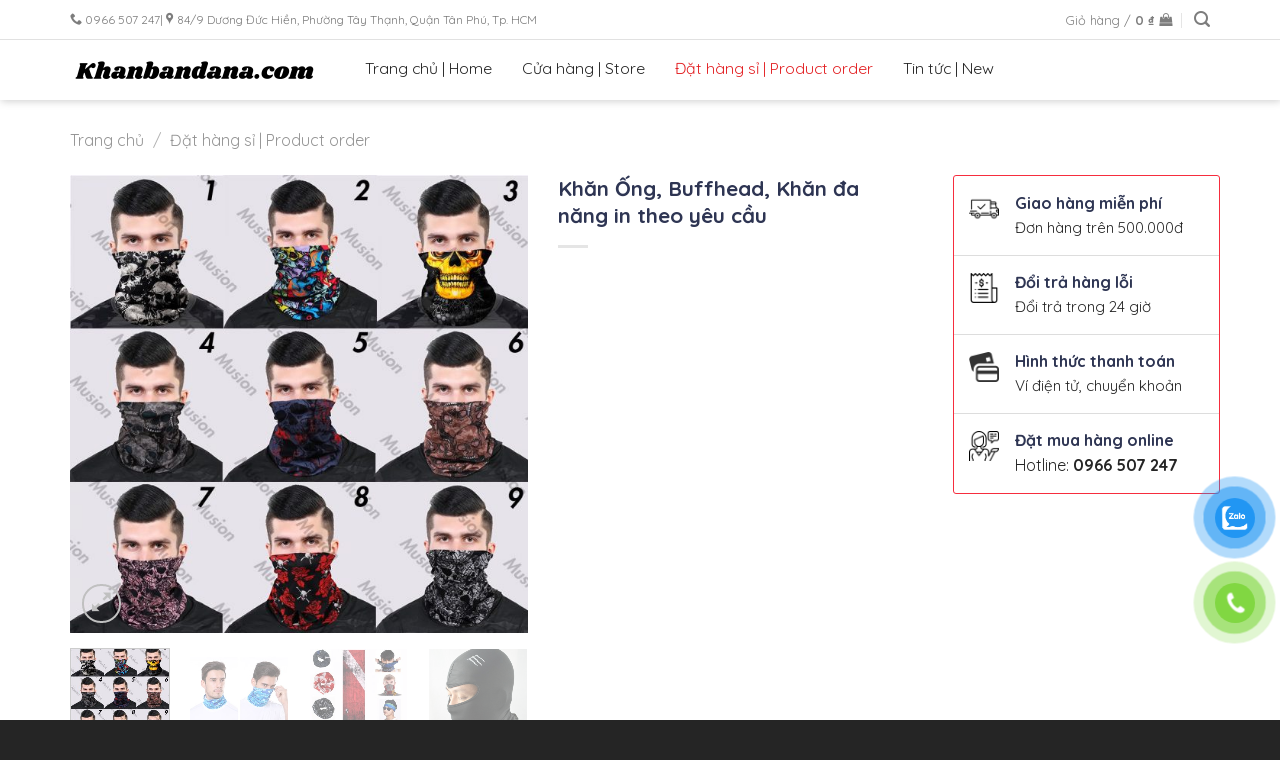

--- FILE ---
content_type: text/html; charset=UTF-8
request_url: https://khanbandana.com/cua-hang/khan-ong-buffhead-khan-da-nang-in-theo-yeu-cau/
body_size: 23441
content:
<!DOCTYPE html>
<!--[if IE 9 ]> <html lang="vi" prefix="og: https://ogp.me/ns#" class="ie9 loading-site no-js"> <![endif]-->
<!--[if IE 8 ]> <html lang="vi" prefix="og: https://ogp.me/ns#" class="ie8 loading-site no-js"> <![endif]-->
<!--[if (gte IE 9)|!(IE)]><!--><html lang="vi" prefix="og: https://ogp.me/ns#" class="loading-site no-js"> <!--<![endif]-->
<head>
	<!-- Google Tag Manager -->
<script>(function(w,d,s,l,i){w[l]=w[l]||[];w[l].push({'gtm.start':
new Date().getTime(),event:'gtm.js'});var f=d.getElementsByTagName(s)[0],
j=d.createElement(s),dl=l!='dataLayer'?'&l='+l:'';j.async=true;j.src=
'https://www.googletagmanager.com/gtm.js?id='+i+dl;f.parentNode.insertBefore(j,f);
})(window,document,'script','dataLayer','GTM-TLZDQZD');</script>
<!-- End Google Tag Manager -->
	
	<meta charset="UTF-8" />
	<link rel="profile" href="http://gmpg.org/xfn/11" />
	<link rel="pingback" href="https://khanbandana.com/xmlrpc.php" />
<meta name="google-site-verification" content="J7xyZAvO_g7vdxw-8iqnpKZKB2NKanxHXp_d_0kbLpg" />
	<script>(function(html){html.className = html.className.replace(/\bno-js\b/,'js')})(document.documentElement);</script>
	<style>img:is([sizes="auto" i], [sizes^="auto," i]) { contain-intrinsic-size: 3000px 1500px }</style>
	<meta name="viewport" content="width=device-width, initial-scale=1, maximum-scale=1" />
<!-- Tối ưu hóa công cụ tìm kiếm bởi Rank Math - https://rankmath.com/ -->
<title>Khăn Ống, Buffhead, Khăn đa năng in theo yêu cầu - Khăn bandana</title>
<meta name="description" content="Khăn Ống, Buffhead, Khăn đa năng tuy đã xuất hiện khá lâu ở Việt Nam nhưng thời gian gần đây mới được đông đảo bạn trẻ để mắt đến. Vậy bạn có thực sự biết"/>
<meta name="robots" content="follow, index, max-snippet:-1, max-video-preview:-1, max-image-preview:large"/>
<link rel="canonical" href="https://khanbandana.com/cua-hang/khan-ong-buffhead-khan-da-nang-in-theo-yeu-cau/" />
<meta property="og:locale" content="vi_VN" />
<meta property="og:type" content="product" />
<meta property="og:title" content="Khăn Ống, Buffhead, Khăn đa năng in theo yêu cầu - Khăn bandana" />
<meta property="og:description" content="Khăn Ống, Buffhead, Khăn đa năng tuy đã xuất hiện khá lâu ở Việt Nam nhưng thời gian gần đây mới được đông đảo bạn trẻ để mắt đến. Vậy bạn có thực sự biết" />
<meta property="og:url" content="https://khanbandana.com/cua-hang/khan-ong-buffhead-khan-da-nang-in-theo-yeu-cau/" />
<meta property="og:site_name" content="Khăn bandana" />
<meta property="og:updated_time" content="2021-05-31T19:43:39+07:00" />
<meta property="og:image" content="https://khanbandana.com/wp-content/uploads/2021/03/e50fc734d04e10448f8460b8708c756e-1.jpg" />
<meta property="og:image:secure_url" content="https://khanbandana.com/wp-content/uploads/2021/03/e50fc734d04e10448f8460b8708c756e-1.jpg" />
<meta property="og:image:width" content="1000" />
<meta property="og:image:height" content="1000" />
<meta property="og:image:alt" content="Khăn Ống, Buffhead, Khăn đa năng in theo yêu cầu" />
<meta property="og:image:type" content="image/jpeg" />
<meta property="product:brand" content="Đặt hàng sỉ | Product order" />
<meta property="product:price:currency" content="VND" />
<meta property="product:availability" content="instock" />
<meta name="twitter:card" content="summary_large_image" />
<meta name="twitter:title" content="Khăn Ống, Buffhead, Khăn đa năng in theo yêu cầu - Khăn bandana" />
<meta name="twitter:description" content="Khăn Ống, Buffhead, Khăn đa năng tuy đã xuất hiện khá lâu ở Việt Nam nhưng thời gian gần đây mới được đông đảo bạn trẻ để mắt đến. Vậy bạn có thực sự biết" />
<meta name="twitter:creator" content="@adminnew" />
<meta name="twitter:image" content="https://khanbandana.com/wp-content/uploads/2021/03/e50fc734d04e10448f8460b8708c756e-1.jpg" />
<meta name="twitter:label1" content="Giá" />
<meta name="twitter:data1" content="0&nbsp;&#8363;" />
<meta name="twitter:label2" content="Tình trạng sẵn có" />
<meta name="twitter:data2" content="Còn hàng" />
<script type="application/ld+json" class="rank-math-schema">{"@context":"https://schema.org","@graph":[{"@type":"Organization","@id":"https://khanbandana.com/#organization","name":"KHANBANDANA.COM","url":"https://khanbandana.com","logo":{"@type":"ImageObject","@id":"https://khanbandana.com/#logo","url":"https://khanbandana.com/wp-content/uploads/2021/10/Thiet-ke-khong-ten-2.png","contentUrl":"https://khanbandana.com/wp-content/uploads/2021/10/Thiet-ke-khong-ten-2.png","caption":"KHANBANDANA.COM","inLanguage":"vi","width":"300","height":"300"}},{"@type":"WebSite","@id":"https://khanbandana.com/#website","url":"https://khanbandana.com","name":"KHANBANDANA.COM","publisher":{"@id":"https://khanbandana.com/#organization"},"inLanguage":"vi"},{"@type":"ImageObject","@id":"https://khanbandana.com/wp-content/uploads/2021/03/e50fc734d04e10448f8460b8708c756e-1.jpg","url":"https://khanbandana.com/wp-content/uploads/2021/03/e50fc734d04e10448f8460b8708c756e-1.jpg","width":"1000","height":"1000","inLanguage":"vi"},{"@type":"ItemPage","@id":"https://khanbandana.com/cua-hang/khan-ong-buffhead-khan-da-nang-in-theo-yeu-cau/#webpage","url":"https://khanbandana.com/cua-hang/khan-ong-buffhead-khan-da-nang-in-theo-yeu-cau/","name":"Kh\u0103n \u1ed0ng, Buffhead, Kh\u0103n \u0111a n\u0103ng in theo y\u00eau c\u1ea7u - Kh\u0103n bandana","datePublished":"2021-03-22T13:35:49+07:00","dateModified":"2021-05-31T19:43:39+07:00","isPartOf":{"@id":"https://khanbandana.com/#website"},"primaryImageOfPage":{"@id":"https://khanbandana.com/wp-content/uploads/2021/03/e50fc734d04e10448f8460b8708c756e-1.jpg"},"inLanguage":"vi"},{"@type":"Product","brand":{"@type":"Brand","name":"\u0110\u1eb7t h\u00e0ng s\u1ec9 | Product order"},"name":"Kh\u0103n \u1ed0ng, Buffhead, Kh\u0103n \u0111a n\u0103ng in theo y\u00eau c\u1ea7u - Kh\u0103n bandana","description":"Kh\u0103n \u1ed0ng, Buffhead, Kh\u0103n \u0111a n\u0103ng tuy \u0111\u00e3 xu\u1ea5t hi\u1ec7n kh\u00e1 l\u00e2u \u1edf Vi\u1ec7t Nam nh\u01b0ng th\u1eddi gian g\u1ea7n \u0111\u00e2y m\u1edbi \u0111\u01b0\u1ee3c \u0111\u00f4ng \u0111\u1ea3o b\u1ea1n tr\u1ebb \u0111\u1ec3 m\u1eaft \u0111\u1ebfn. V\u1eady b\u1ea1n c\u00f3 th\u1ef1c s\u1ef1 bi\u1ebft h\u1ebft c\u00f4ng d\u1ee5ng c\u1ee7a chi\u1ebfc kh\u0103n n\u00e0y kh\u00f4ng?. H\u00e3y c\u00f9ng t\u00ecm hi\u1ec3u th\u00eam nh\u00e9!","category":"\u0110\u1eb7t h\u00e0ng s\u1ec9 | Product order","mainEntityOfPage":{"@id":"https://khanbandana.com/cua-hang/khan-ong-buffhead-khan-da-nang-in-theo-yeu-cau/#webpage"},"image":[{"@type":"ImageObject","url":"https://khanbandana.com/wp-content/uploads/2021/03/e50fc734d04e10448f8460b8708c756e-1.jpg","height":"1000","width":"1000"},{"@type":"ImageObject","url":"https://khanbandana.com/wp-content/uploads/2021/03/3883e3cba8adf9ba07219ffe5e3c27b4.jpg","height":"1001","width":"1001"},{"@type":"ImageObject","url":"https://khanbandana.com/wp-content/uploads/2021/03/wfHWDO_simg_de2fe0_500x500_maxb.jpg","height":"500","width":"500"},{"@type":"ImageObject","url":"https://khanbandana.com/wp-content/uploads/2021/03/image8.png","height":"752","width":"676"},{"@type":"ImageObject","url":"https://khanbandana.com/wp-content/uploads/2021/03/671233e887a476fd7fd7d0184f919f01.jpg","height":"960","width":"960"},{"@type":"ImageObject","url":"https://khanbandana.com/wp-content/uploads/2021/03/6e353d803b37b00e9d4554e294a41a7c.jpg","height":"650","width":"650"}],"@id":"https://khanbandana.com/cua-hang/khan-ong-buffhead-khan-da-nang-in-theo-yeu-cau/#richSnippet"}]}</script>
<!-- /Plugin SEO WordPress Rank Math -->

<link rel='dns-prefetch' href='//fonts.googleapis.com' />
<link rel="alternate" type="application/rss+xml" title="Dòng thông tin Khăn bandana &raquo;" href="https://khanbandana.com/feed/" />
<link rel="alternate" type="application/rss+xml" title="Khăn bandana &raquo; Dòng bình luận" href="https://khanbandana.com/comments/feed/" />
<link rel="alternate" type="application/rss+xml" title="Khăn bandana &raquo; Khăn Ống, Buffhead, Khăn đa năng in theo yêu cầu Dòng bình luận" href="https://khanbandana.com/cua-hang/khan-ong-buffhead-khan-da-nang-in-theo-yeu-cau/feed/" />

<style id='classic-theme-styles-inline-css' type='text/css'>
/*! This file is auto-generated */
.wp-block-button__link{color:#fff;background-color:#32373c;border-radius:9999px;box-shadow:none;text-decoration:none;padding:calc(.667em + 2px) calc(1.333em + 2px);font-size:1.125em}.wp-block-file__button{background:#32373c;color:#fff;text-decoration:none}
</style>
<style id='global-styles-inline-css' type='text/css'>
:root{--wp--preset--aspect-ratio--square: 1;--wp--preset--aspect-ratio--4-3: 4/3;--wp--preset--aspect-ratio--3-4: 3/4;--wp--preset--aspect-ratio--3-2: 3/2;--wp--preset--aspect-ratio--2-3: 2/3;--wp--preset--aspect-ratio--16-9: 16/9;--wp--preset--aspect-ratio--9-16: 9/16;--wp--preset--color--black: #000000;--wp--preset--color--cyan-bluish-gray: #abb8c3;--wp--preset--color--white: #ffffff;--wp--preset--color--pale-pink: #f78da7;--wp--preset--color--vivid-red: #cf2e2e;--wp--preset--color--luminous-vivid-orange: #ff6900;--wp--preset--color--luminous-vivid-amber: #fcb900;--wp--preset--color--light-green-cyan: #7bdcb5;--wp--preset--color--vivid-green-cyan: #00d084;--wp--preset--color--pale-cyan-blue: #8ed1fc;--wp--preset--color--vivid-cyan-blue: #0693e3;--wp--preset--color--vivid-purple: #9b51e0;--wp--preset--gradient--vivid-cyan-blue-to-vivid-purple: linear-gradient(135deg,rgba(6,147,227,1) 0%,rgb(155,81,224) 100%);--wp--preset--gradient--light-green-cyan-to-vivid-green-cyan: linear-gradient(135deg,rgb(122,220,180) 0%,rgb(0,208,130) 100%);--wp--preset--gradient--luminous-vivid-amber-to-luminous-vivid-orange: linear-gradient(135deg,rgba(252,185,0,1) 0%,rgba(255,105,0,1) 100%);--wp--preset--gradient--luminous-vivid-orange-to-vivid-red: linear-gradient(135deg,rgba(255,105,0,1) 0%,rgb(207,46,46) 100%);--wp--preset--gradient--very-light-gray-to-cyan-bluish-gray: linear-gradient(135deg,rgb(238,238,238) 0%,rgb(169,184,195) 100%);--wp--preset--gradient--cool-to-warm-spectrum: linear-gradient(135deg,rgb(74,234,220) 0%,rgb(151,120,209) 20%,rgb(207,42,186) 40%,rgb(238,44,130) 60%,rgb(251,105,98) 80%,rgb(254,248,76) 100%);--wp--preset--gradient--blush-light-purple: linear-gradient(135deg,rgb(255,206,236) 0%,rgb(152,150,240) 100%);--wp--preset--gradient--blush-bordeaux: linear-gradient(135deg,rgb(254,205,165) 0%,rgb(254,45,45) 50%,rgb(107,0,62) 100%);--wp--preset--gradient--luminous-dusk: linear-gradient(135deg,rgb(255,203,112) 0%,rgb(199,81,192) 50%,rgb(65,88,208) 100%);--wp--preset--gradient--pale-ocean: linear-gradient(135deg,rgb(255,245,203) 0%,rgb(182,227,212) 50%,rgb(51,167,181) 100%);--wp--preset--gradient--electric-grass: linear-gradient(135deg,rgb(202,248,128) 0%,rgb(113,206,126) 100%);--wp--preset--gradient--midnight: linear-gradient(135deg,rgb(2,3,129) 0%,rgb(40,116,252) 100%);--wp--preset--font-size--small: 13px;--wp--preset--font-size--medium: 20px;--wp--preset--font-size--large: 36px;--wp--preset--font-size--x-large: 42px;--wp--preset--spacing--20: 0.44rem;--wp--preset--spacing--30: 0.67rem;--wp--preset--spacing--40: 1rem;--wp--preset--spacing--50: 1.5rem;--wp--preset--spacing--60: 2.25rem;--wp--preset--spacing--70: 3.38rem;--wp--preset--spacing--80: 5.06rem;--wp--preset--shadow--natural: 6px 6px 9px rgba(0, 0, 0, 0.2);--wp--preset--shadow--deep: 12px 12px 50px rgba(0, 0, 0, 0.4);--wp--preset--shadow--sharp: 6px 6px 0px rgba(0, 0, 0, 0.2);--wp--preset--shadow--outlined: 6px 6px 0px -3px rgba(255, 255, 255, 1), 6px 6px rgba(0, 0, 0, 1);--wp--preset--shadow--crisp: 6px 6px 0px rgba(0, 0, 0, 1);}:where(.is-layout-flex){gap: 0.5em;}:where(.is-layout-grid){gap: 0.5em;}body .is-layout-flex{display: flex;}.is-layout-flex{flex-wrap: wrap;align-items: center;}.is-layout-flex > :is(*, div){margin: 0;}body .is-layout-grid{display: grid;}.is-layout-grid > :is(*, div){margin: 0;}:where(.wp-block-columns.is-layout-flex){gap: 2em;}:where(.wp-block-columns.is-layout-grid){gap: 2em;}:where(.wp-block-post-template.is-layout-flex){gap: 1.25em;}:where(.wp-block-post-template.is-layout-grid){gap: 1.25em;}.has-black-color{color: var(--wp--preset--color--black) !important;}.has-cyan-bluish-gray-color{color: var(--wp--preset--color--cyan-bluish-gray) !important;}.has-white-color{color: var(--wp--preset--color--white) !important;}.has-pale-pink-color{color: var(--wp--preset--color--pale-pink) !important;}.has-vivid-red-color{color: var(--wp--preset--color--vivid-red) !important;}.has-luminous-vivid-orange-color{color: var(--wp--preset--color--luminous-vivid-orange) !important;}.has-luminous-vivid-amber-color{color: var(--wp--preset--color--luminous-vivid-amber) !important;}.has-light-green-cyan-color{color: var(--wp--preset--color--light-green-cyan) !important;}.has-vivid-green-cyan-color{color: var(--wp--preset--color--vivid-green-cyan) !important;}.has-pale-cyan-blue-color{color: var(--wp--preset--color--pale-cyan-blue) !important;}.has-vivid-cyan-blue-color{color: var(--wp--preset--color--vivid-cyan-blue) !important;}.has-vivid-purple-color{color: var(--wp--preset--color--vivid-purple) !important;}.has-black-background-color{background-color: var(--wp--preset--color--black) !important;}.has-cyan-bluish-gray-background-color{background-color: var(--wp--preset--color--cyan-bluish-gray) !important;}.has-white-background-color{background-color: var(--wp--preset--color--white) !important;}.has-pale-pink-background-color{background-color: var(--wp--preset--color--pale-pink) !important;}.has-vivid-red-background-color{background-color: var(--wp--preset--color--vivid-red) !important;}.has-luminous-vivid-orange-background-color{background-color: var(--wp--preset--color--luminous-vivid-orange) !important;}.has-luminous-vivid-amber-background-color{background-color: var(--wp--preset--color--luminous-vivid-amber) !important;}.has-light-green-cyan-background-color{background-color: var(--wp--preset--color--light-green-cyan) !important;}.has-vivid-green-cyan-background-color{background-color: var(--wp--preset--color--vivid-green-cyan) !important;}.has-pale-cyan-blue-background-color{background-color: var(--wp--preset--color--pale-cyan-blue) !important;}.has-vivid-cyan-blue-background-color{background-color: var(--wp--preset--color--vivid-cyan-blue) !important;}.has-vivid-purple-background-color{background-color: var(--wp--preset--color--vivid-purple) !important;}.has-black-border-color{border-color: var(--wp--preset--color--black) !important;}.has-cyan-bluish-gray-border-color{border-color: var(--wp--preset--color--cyan-bluish-gray) !important;}.has-white-border-color{border-color: var(--wp--preset--color--white) !important;}.has-pale-pink-border-color{border-color: var(--wp--preset--color--pale-pink) !important;}.has-vivid-red-border-color{border-color: var(--wp--preset--color--vivid-red) !important;}.has-luminous-vivid-orange-border-color{border-color: var(--wp--preset--color--luminous-vivid-orange) !important;}.has-luminous-vivid-amber-border-color{border-color: var(--wp--preset--color--luminous-vivid-amber) !important;}.has-light-green-cyan-border-color{border-color: var(--wp--preset--color--light-green-cyan) !important;}.has-vivid-green-cyan-border-color{border-color: var(--wp--preset--color--vivid-green-cyan) !important;}.has-pale-cyan-blue-border-color{border-color: var(--wp--preset--color--pale-cyan-blue) !important;}.has-vivid-cyan-blue-border-color{border-color: var(--wp--preset--color--vivid-cyan-blue) !important;}.has-vivid-purple-border-color{border-color: var(--wp--preset--color--vivid-purple) !important;}.has-vivid-cyan-blue-to-vivid-purple-gradient-background{background: var(--wp--preset--gradient--vivid-cyan-blue-to-vivid-purple) !important;}.has-light-green-cyan-to-vivid-green-cyan-gradient-background{background: var(--wp--preset--gradient--light-green-cyan-to-vivid-green-cyan) !important;}.has-luminous-vivid-amber-to-luminous-vivid-orange-gradient-background{background: var(--wp--preset--gradient--luminous-vivid-amber-to-luminous-vivid-orange) !important;}.has-luminous-vivid-orange-to-vivid-red-gradient-background{background: var(--wp--preset--gradient--luminous-vivid-orange-to-vivid-red) !important;}.has-very-light-gray-to-cyan-bluish-gray-gradient-background{background: var(--wp--preset--gradient--very-light-gray-to-cyan-bluish-gray) !important;}.has-cool-to-warm-spectrum-gradient-background{background: var(--wp--preset--gradient--cool-to-warm-spectrum) !important;}.has-blush-light-purple-gradient-background{background: var(--wp--preset--gradient--blush-light-purple) !important;}.has-blush-bordeaux-gradient-background{background: var(--wp--preset--gradient--blush-bordeaux) !important;}.has-luminous-dusk-gradient-background{background: var(--wp--preset--gradient--luminous-dusk) !important;}.has-pale-ocean-gradient-background{background: var(--wp--preset--gradient--pale-ocean) !important;}.has-electric-grass-gradient-background{background: var(--wp--preset--gradient--electric-grass) !important;}.has-midnight-gradient-background{background: var(--wp--preset--gradient--midnight) !important;}.has-small-font-size{font-size: var(--wp--preset--font-size--small) !important;}.has-medium-font-size{font-size: var(--wp--preset--font-size--medium) !important;}.has-large-font-size{font-size: var(--wp--preset--font-size--large) !important;}.has-x-large-font-size{font-size: var(--wp--preset--font-size--x-large) !important;}
:where(.wp-block-post-template.is-layout-flex){gap: 1.25em;}:where(.wp-block-post-template.is-layout-grid){gap: 1.25em;}
:where(.wp-block-columns.is-layout-flex){gap: 2em;}:where(.wp-block-columns.is-layout-grid){gap: 2em;}
:root :where(.wp-block-pullquote){font-size: 1.5em;line-height: 1.6;}
</style>
<link rel='stylesheet' id='contact-form-7-css' href='https://khanbandana.com/wp-content/plugins/contact-form-7/includes/css/styles.css?ver=6.1.4' type='text/css' media='all' />
<style id='woocommerce-inline-inline-css' type='text/css'>
.woocommerce form .form-row .required { visibility: visible; }
</style>
<link rel='stylesheet' id='pzf-style-css' href='https://khanbandana.com/wp-content/plugins/button-contact-vr/legacy/css/style.css?ver=1' type='text/css' media='all' />
<link rel='stylesheet' id='yith_wccl_frontend-css' href='https://khanbandana.com/wp-content/plugins/yith-color-and-label-variations-for-woocommerce/assets/css/frontend.css?ver=2.24.0' type='text/css' media='all' />
<style id='yith_wccl_frontend-inline-css' type='text/css'>
:root{
	--yith-wccl-form-colors_border: #ffffff;
	--yith-wccl-form-colors_accent: #448a85;
	--yith-wccl-form-colors-accent-hover: rgba(68,138,133,0.4);
	--yith-wccl-customization-color-swatches-size: 25px;
	--yith-wccl-customization-color-swatches-border-radius: 25px;
	--yith-wccl-customization-option-border-radius: 25px;
}
</style>
<link rel='stylesheet' id='brands-styles-css' href='https://khanbandana.com/wp-content/plugins/woocommerce/assets/css/brands.css?ver=10.3.7' type='text/css' media='all' />
<link rel='stylesheet' id='flatsome-icons-css' href='https://khanbandana.com/wp-content/themes/flatsome/assets/css/fl-icons.css?ver=3.12' type='text/css' media='all' />
<link rel='stylesheet' id='flatsome-main-css' href='https://khanbandana.com/wp-content/themes/flatsome/assets/css/flatsome.css?ver=3.13.3' type='text/css' media='all' />
<link rel='stylesheet' id='flatsome-shop-css' href='https://khanbandana.com/wp-content/themes/flatsome/assets/css/flatsome-shop.css?ver=3.13.3' type='text/css' media='all' />
<link rel='stylesheet' id='flatsome-style-css' href='https://khanbandana.com/wp-content/themes/flatsome-child/style.css?ver=1.0.0' type='text/css' media='all' />
<link rel='stylesheet' id='flatsome-googlefonts-css' href='//fonts.googleapis.com/css?family=Quicksand%3Aregular%2C700%2Cregular%2C700%2Cregular&#038;display=swap&#038;ver=3.9' type='text/css' media='all' />
<script type="text/template" id="tmpl-variation-template">
	<div class="woocommerce-variation-description">{{{ data.variation.variation_description }}}</div>
	<div class="woocommerce-variation-price">{{{ data.variation.price_html }}}</div>
	<div class="woocommerce-variation-availability">{{{ data.variation.availability_html }}}</div>
</script>
<script type="text/template" id="tmpl-unavailable-variation-template">
	<p role="alert">Rất tiếc, sản phẩm này hiện không tồn tại. Hãy chọn một phương thức kết hợp khác.</p>
</script>
<script type="text/javascript" src="https://khanbandana.com/wp-includes/js/jquery/jquery.min.js?ver=3.7.1" id="jquery-core-js"></script>
<script type="text/javascript" src="https://khanbandana.com/wp-includes/js/jquery/jquery-migrate.min.js?ver=3.4.1" id="jquery-migrate-js"></script>
<script type="text/javascript" src="https://khanbandana.com/wp-content/plugins/woocommerce/assets/js/jquery-blockui/jquery.blockUI.min.js?ver=2.7.0-wc.10.3.7" id="wc-jquery-blockui-js" data-wp-strategy="defer"></script>
<script type="text/javascript" id="wc-add-to-cart-js-extra">
/* <![CDATA[ */
var wc_add_to_cart_params = {"ajax_url":"\/wp-admin\/admin-ajax.php","wc_ajax_url":"\/?wc-ajax=%%endpoint%%","i18n_view_cart":"Xem gi\u1ecf h\u00e0ng","cart_url":"https:\/\/khanbandana.com\/gio-hang\/","is_cart":"","cart_redirect_after_add":"no"};
/* ]]> */
</script>
<script type="text/javascript" src="https://khanbandana.com/wp-content/plugins/woocommerce/assets/js/frontend/add-to-cart.min.js?ver=10.3.7" id="wc-add-to-cart-js" defer="defer" data-wp-strategy="defer"></script>
<script type="text/javascript" id="wc-single-product-js-extra">
/* <![CDATA[ */
var wc_single_product_params = {"i18n_required_rating_text":"Vui l\u00f2ng ch\u1ecdn m\u1ed9t m\u1ee9c \u0111\u00e1nh gi\u00e1","i18n_rating_options":["1 tr\u00ean 5 sao","2 tr\u00ean 5 sao","3 tr\u00ean 5 sao","4 tr\u00ean 5 sao","5 tr\u00ean 5 sao"],"i18n_product_gallery_trigger_text":"Xem th\u01b0 vi\u1ec7n \u1ea3nh to\u00e0n m\u00e0n h\u00ecnh","review_rating_required":"yes","flexslider":{"rtl":false,"animation":"slide","smoothHeight":true,"directionNav":false,"controlNav":"thumbnails","slideshow":false,"animationSpeed":500,"animationLoop":false,"allowOneSlide":false},"zoom_enabled":"","zoom_options":[],"photoswipe_enabled":"","photoswipe_options":{"shareEl":false,"closeOnScroll":false,"history":false,"hideAnimationDuration":0,"showAnimationDuration":0},"flexslider_enabled":""};
/* ]]> */
</script>
<script type="text/javascript" src="https://khanbandana.com/wp-content/plugins/woocommerce/assets/js/frontend/single-product.min.js?ver=10.3.7" id="wc-single-product-js" defer="defer" data-wp-strategy="defer"></script>
<script type="text/javascript" src="https://khanbandana.com/wp-content/plugins/woocommerce/assets/js/js-cookie/js.cookie.min.js?ver=2.1.4-wc.10.3.7" id="wc-js-cookie-js" defer="defer" data-wp-strategy="defer"></script>
<script type="text/javascript" id="woocommerce-js-extra">
/* <![CDATA[ */
var woocommerce_params = {"ajax_url":"\/wp-admin\/admin-ajax.php","wc_ajax_url":"\/?wc-ajax=%%endpoint%%","i18n_password_show":"Hi\u1ec3n th\u1ecb m\u1eadt kh\u1ea9u","i18n_password_hide":"\u1ea8n m\u1eadt kh\u1ea9u"};
/* ]]> */
</script>
<script type="text/javascript" src="https://khanbandana.com/wp-content/plugins/woocommerce/assets/js/frontend/woocommerce.min.js?ver=10.3.7" id="woocommerce-js" defer="defer" data-wp-strategy="defer"></script>
<script type="text/javascript" src="https://khanbandana.com/wp-includes/js/underscore.min.js?ver=1.13.7" id="underscore-js"></script>
<script type="text/javascript" id="wp-util-js-extra">
/* <![CDATA[ */
var _wpUtilSettings = {"ajax":{"url":"\/wp-admin\/admin-ajax.php"}};
/* ]]> */
</script>
<script type="text/javascript" src="https://khanbandana.com/wp-includes/js/wp-util.min.js?ver=6.7.4" id="wp-util-js"></script>
<link rel="https://api.w.org/" href="https://khanbandana.com/wp-json/" /><link rel="alternate" title="JSON" type="application/json" href="https://khanbandana.com/wp-json/wp/v2/product/604" /><link rel="EditURI" type="application/rsd+xml" title="RSD" href="https://khanbandana.com/xmlrpc.php?rsd" />
<meta name="generator" content="WordPress 6.7.4" />
<link rel='shortlink' href='https://khanbandana.com/?p=604' />
<link rel="alternate" title="oNhúng (JSON)" type="application/json+oembed" href="https://khanbandana.com/wp-json/oembed/1.0/embed?url=https%3A%2F%2Fkhanbandana.com%2Fcua-hang%2Fkhan-ong-buffhead-khan-da-nang-in-theo-yeu-cau%2F" />
<link rel="alternate" title="oNhúng (XML)" type="text/xml+oembed" href="https://khanbandana.com/wp-json/oembed/1.0/embed?url=https%3A%2F%2Fkhanbandana.com%2Fcua-hang%2Fkhan-ong-buffhead-khan-da-nang-in-theo-yeu-cau%2F&#038;format=xml" />

<!-- Affiliates Manager plugin v2.9.49 - https://wpaffiliatemanager.com/ -->

<!-- This website runs the Product Feed PRO for WooCommerce by AdTribes.io plugin - version woocommercesea_option_installed_version -->
<style>.bg{opacity: 0; transition: opacity 1s; -webkit-transition: opacity 1s;} .bg-loaded{opacity: 1;}</style><!--[if IE]><link rel="stylesheet" type="text/css" href="https://khanbandana.com/wp-content/themes/flatsome/assets/css/ie-fallback.css"><script src="//cdnjs.cloudflare.com/ajax/libs/html5shiv/3.6.1/html5shiv.js"></script><script>var head = document.getElementsByTagName('head')[0],style = document.createElement('style');style.type = 'text/css';style.styleSheet.cssText = ':before,:after{content:none !important';head.appendChild(style);setTimeout(function(){head.removeChild(style);}, 0);</script><script src="https://khanbandana.com/wp-content/themes/flatsome/assets/libs/ie-flexibility.js"></script><![endif]--><meta name="google-site-verification" content="1s7kqKHOuLvYpjwCIUQK9SPEXNUqHqRw8prvPTlEN5U" />	<noscript><style>.woocommerce-product-gallery{ opacity: 1 !important; }</style></noscript>
	<link rel="icon" href="https://khanbandana.com/wp-content/uploads/2021/03/cropped-logobe-32x32.png" sizes="32x32" />
<link rel="icon" href="https://khanbandana.com/wp-content/uploads/2021/03/cropped-logobe-192x192.png" sizes="192x192" />
<link rel="apple-touch-icon" href="https://khanbandana.com/wp-content/uploads/2021/03/cropped-logobe-180x180.png" />
<meta name="msapplication-TileImage" content="https://khanbandana.com/wp-content/uploads/2021/03/cropped-logobe-270x270.png" />
<style id="custom-css" type="text/css">:root {--primary-color: #e32124;}.full-width .ubermenu-nav, .container, .row{max-width: 1170px}.row.row-collapse{max-width: 1140px}.row.row-small{max-width: 1162.5px}.row.row-large{max-width: 1200px}.header-main{height: 60px}#logo img{max-height: 60px}#logo{width:250px;}.header-top{min-height: 40px}.transparent .header-main{height: 265px}.transparent #logo img{max-height: 265px}.has-transparent + .page-title:first-of-type,.has-transparent + #main > .page-title,.has-transparent + #main > div > .page-title,.has-transparent + #main .page-header-wrapper:first-of-type .page-title{padding-top: 295px;}.header.show-on-scroll,.stuck .header-main{height:70px!important}.stuck #logo img{max-height: 70px!important}.header-bg-color, .header-wrapper {background-color: #ffffff}.header-bottom {background-color: #f1f1f1}.top-bar-nav > li > a{line-height: 16px }.header-main .nav > li > a{line-height: 16px }@media (max-width: 549px) {.header-main{height: 70px}#logo img{max-height: 70px}}.header-top{background-color:#ffffff!important;}/* Color */.accordion-title.active, .has-icon-bg .icon .icon-inner,.logo a, .primary.is-underline, .primary.is-link, .badge-outline .badge-inner, .nav-outline > li.active> a,.nav-outline >li.active > a, .cart-icon strong,[data-color='primary'], .is-outline.primary{color: #e32124;}/* Color !important */[data-text-color="primary"]{color: #e32124!important;}/* Background Color */[data-text-bg="primary"]{background-color: #e32124;}/* Background */.scroll-to-bullets a,.featured-title, .label-new.menu-item > a:after, .nav-pagination > li > .current,.nav-pagination > li > span:hover,.nav-pagination > li > a:hover,.has-hover:hover .badge-outline .badge-inner,button[type="submit"], .button.wc-forward:not(.checkout):not(.checkout-button), .button.submit-button, .button.primary:not(.is-outline),.featured-table .title,.is-outline:hover, .has-icon:hover .icon-label,.nav-dropdown-bold .nav-column li > a:hover, .nav-dropdown.nav-dropdown-bold > li > a:hover, .nav-dropdown-bold.dark .nav-column li > a:hover, .nav-dropdown.nav-dropdown-bold.dark > li > a:hover, .is-outline:hover, .tagcloud a:hover,.grid-tools a, input[type='submit']:not(.is-form), .box-badge:hover .box-text, input.button.alt,.nav-box > li > a:hover,.nav-box > li.active > a,.nav-pills > li.active > a ,.current-dropdown .cart-icon strong, .cart-icon:hover strong, .nav-line-bottom > li > a:before, .nav-line-grow > li > a:before, .nav-line > li > a:before,.banner, .header-top, .slider-nav-circle .flickity-prev-next-button:hover svg, .slider-nav-circle .flickity-prev-next-button:hover .arrow, .primary.is-outline:hover, .button.primary:not(.is-outline), input[type='submit'].primary, input[type='submit'].primary, input[type='reset'].button, input[type='button'].primary, .badge-inner{background-color: #e32124;}/* Border */.nav-vertical.nav-tabs > li.active > a,.scroll-to-bullets a.active,.nav-pagination > li > .current,.nav-pagination > li > span:hover,.nav-pagination > li > a:hover,.has-hover:hover .badge-outline .badge-inner,.accordion-title.active,.featured-table,.is-outline:hover, .tagcloud a:hover,blockquote, .has-border, .cart-icon strong:after,.cart-icon strong,.blockUI:before, .processing:before,.loading-spin, .slider-nav-circle .flickity-prev-next-button:hover svg, .slider-nav-circle .flickity-prev-next-button:hover .arrow, .primary.is-outline:hover{border-color: #e32124}.nav-tabs > li.active > a{border-top-color: #e32124}.widget_shopping_cart_content .blockUI.blockOverlay:before { border-left-color: #e32124 }.woocommerce-checkout-review-order .blockUI.blockOverlay:before { border-left-color: #e32124 }/* Fill */.slider .flickity-prev-next-button:hover svg,.slider .flickity-prev-next-button:hover .arrow{fill: #e32124;}/* Background Color */[data-icon-label]:after, .secondary.is-underline:hover,.secondary.is-outline:hover,.icon-label,.button.secondary:not(.is-outline),.button.alt:not(.is-outline), .badge-inner.on-sale, .button.checkout, .single_add_to_cart_button, .current .breadcrumb-step{ background-color:#e32124; }[data-text-bg="secondary"]{background-color: #e32124;}/* Color */.secondary.is-underline,.secondary.is-link, .secondary.is-outline,.stars a.active, .star-rating:before, .woocommerce-page .star-rating:before,.star-rating span:before, .color-secondary{color: #e32124}/* Color !important */[data-text-color="secondary"]{color: #e32124!important;}/* Border */.secondary.is-outline:hover{border-color:#e32124}body{font-size: 100%;}@media screen and (max-width: 549px){body{font-size: 100%;}}body{font-family:"Quicksand", sans-serif}body{font-weight: 0}body{color: #252525}.nav > li > a {font-family:"Quicksand", sans-serif;}.mobile-sidebar-levels-2 .nav > li > ul > li > a {font-family:"Quicksand", sans-serif;}.nav > li > a {font-weight: 700;}.mobile-sidebar-levels-2 .nav > li > ul > li > a {font-weight: 700;}h1,h2,h3,h4,h5,h6,.heading-font, .off-canvas-center .nav-sidebar.nav-vertical > li > a{font-family: "Quicksand", sans-serif;}h1,h2,h3,h4,h5,h6,.heading-font,.banner h1,.banner h2{font-weight: 700;}h1,h2,h3,h4,h5,h6,.heading-font{color: #252525;}.breadcrumbs{text-transform: none;}.alt-font{font-family: "Quicksand", sans-serif;}.alt-font{font-weight: 0!important;}.header:not(.transparent) .header-nav-main.nav > li > a {color: #252525;}.header:not(.transparent) .header-nav-main.nav > li > a:hover,.header:not(.transparent) .header-nav-main.nav > li.active > a,.header:not(.transparent) .header-nav-main.nav > li.current > a,.header:not(.transparent) .header-nav-main.nav > li > a.active,.header:not(.transparent) .header-nav-main.nav > li > a.current{color: #e32124;}.header-nav-main.nav-line-bottom > li > a:before,.header-nav-main.nav-line-grow > li > a:before,.header-nav-main.nav-line > li > a:before,.header-nav-main.nav-box > li > a:hover,.header-nav-main.nav-box > li.active > a,.header-nav-main.nav-pills > li > a:hover,.header-nav-main.nav-pills > li.active > a{color:#FFF!important;background-color: #e32124;}a{color: #252525;}a:hover{color: #e32124;}.tagcloud a:hover{border-color: #e32124;background-color: #e32124;}.shop-page-title.featured-title .title-bg{ background-image: url(https://khanbandana.com/wp-content/uploads/2021/03/e50fc734d04e10448f8460b8708c756e-1.jpg)!important;}@media screen and (min-width: 550px){.products .box-vertical .box-image{min-width: 300px!important;width: 300px!important;}}.absolute-footer, html{background-color: #252525}.page-title-small + main .product-container > .row{padding-top:0;}/* Custom CSS */.checkout-breadcrumbs a.current, .checkout-breadcrumbs a:hover{color:var(--primary-color);}.label-new.menu-item > a:after{content:"New";}.label-hot.menu-item > a:after{content:"Hot";}.label-sale.menu-item > a:after{content:"Sale";}.label-popular.menu-item > a:after{content:"Popular";}</style>	
	
</head>

<body class="product-template-default single single-product postid-604 theme-flatsome woocommerce woocommerce-page woocommerce-no-js lightbox nav-dropdown-has-arrow nav-dropdown-has-shadow nav-dropdown-has-border has-lightbox">
	
	<!-- Google Tag Manager (noscript) -->
<noscript><iframe src="https://www.googletagmanager.com/ns.html?id=GTM-TLZDQZD"
height="0" width="0" style="display:none;visibility:hidden"></iframe></noscript>
<!-- End Google Tag Manager (noscript) -->

<a class="skip-link screen-reader-text" href="#main">Skip to content</a>

<div id="wrapper">

	
	<header id="header" class="header has-sticky sticky-jump">
		<div class="header-wrapper">
			<div id="top-bar" class="header-top hide-for-sticky">
    <div class="flex-row container">
      <div class="flex-col hide-for-medium flex-left">
          <ul class="nav nav-left medium-nav-center nav-small  nav-divided">
              <li class="html custom html_topbar_left"><p style="color:rgba(102,102,102,0.85)"><i class="icon-phone"></i> 0966 507 247| <i class="icon-map-pin-fill"></i> 84/9 Dương Đức Hiền, Phường Tây Thạnh, Quận Tân Phú, Tp. HCM</p></li>          </ul>
      </div>

      <div class="flex-col hide-for-medium flex-center">
          <ul class="nav nav-center nav-small  nav-divided">
                        </ul>
      </div>

      <div class="flex-col hide-for-medium flex-right">
         <ul class="nav top-bar-nav nav-right nav-small  nav-divided">
              <li class="cart-item has-icon">

	<a href="https://khanbandana.com/gio-hang/" class="header-cart-link off-canvas-toggle nav-top-link is-small" data-open="#cart-popup" data-class="off-canvas-cart" title="Giỏ hàng" data-pos="right">

<span class="header-cart-title">
   Giỏ hàng   /      <span class="cart-price"><span class="woocommerce-Price-amount amount"><bdi>0&nbsp;<span class="woocommerce-Price-currencySymbol">&#8363;</span></bdi></span></span>
  </span>

    <i class="icon-shopping-bag"
    data-icon-label="0">
  </i>
  </a>



  <!-- Cart Sidebar Popup -->
  <div id="cart-popup" class="mfp-hide widget_shopping_cart">
  <div class="cart-popup-inner inner-padding">
      <div class="cart-popup-title text-center">
          <h4 class="uppercase">Giỏ hàng</h4>
          <div class="is-divider"></div>
      </div>
      <div class="widget_shopping_cart_content">
          

	<p class="woocommerce-mini-cart__empty-message">Chưa có sản phẩm trong giỏ hàng.</p>


      </div>
            <div class="cart-sidebar-content relative"></div>  </div>
  </div>

</li>
<li class="header-search header-search-lightbox has-icon">
			<a href="#search-lightbox" aria-label="Tìm kiếm" data-open="#search-lightbox" data-focus="input.search-field"
		class="is-small">
		<i class="icon-search" style="font-size:16px;"></i></a>
			
	<div id="search-lightbox" class="mfp-hide dark text-center">
		<div class="searchform-wrapper ux-search-box relative is-large"><form role="search" method="get" class="searchform" action="https://khanbandana.com/">
	<div class="flex-row relative">
						<div class="flex-col flex-grow">
			<label class="screen-reader-text" for="woocommerce-product-search-field-0">Tìm kiếm:</label>
			<input type="search" id="woocommerce-product-search-field-0" class="search-field mb-0" placeholder="Tìm kiếm&hellip;" value="" name="s" />
			<input type="hidden" name="post_type" value="product" />
					</div>
		<div class="flex-col">
			<button type="submit" value="Tìm kiếm" class="ux-search-submit submit-button secondary button icon mb-0" aria-label="Submit">
				<i class="icon-search" ></i>			</button>
		</div>
	</div>
	<div class="live-search-results text-left z-top"></div>
</form>
</div>	</div>
</li>
          </ul>
      </div>

            <div class="flex-col show-for-medium flex-grow">
          <ul class="nav nav-center nav-small mobile-nav  nav-divided">
              <li class="html custom html_topbar_left"><p style="color:rgba(102,102,102,0.85)"><i class="icon-phone"></i> 0966 507 247| <i class="icon-map-pin-fill"></i> 84/9 Dương Đức Hiền, Phường Tây Thạnh, Quận Tân Phú, Tp. HCM</p></li>          </ul>
      </div>
      
    </div>
</div>
<div id="masthead" class="header-main ">
      <div class="header-inner flex-row container logo-left medium-logo-center" role="navigation">

          <!-- Logo -->
          <div id="logo" class="flex-col logo">
            <!-- Header logo -->
<a href="https://khanbandana.com/" title="Khăn bandana - Chuyên Cung Cấp Khăn bandana Tại Thành Phố Hồ Chí Minh &#8211; Ship Toàn Quốc" rel="home">
    <img width="250" height="60" src="https://khanbandana.com/wp-content/uploads/2021/05/logo-khan-bandana.com_-e1620644968965.png" class="header_logo header-logo" alt="Khăn bandana"/><img  width="250" height="60" src="https://khanbandana.com/wp-content/uploads/2021/03/logobe.png" class="header-logo-dark" alt="Khăn bandana"/></a>
          </div>

          <!-- Mobile Left Elements -->
          <div class="flex-col show-for-medium flex-left">
            <ul class="mobile-nav nav nav-left ">
              <li class="nav-icon has-icon">
  		<a href="#" data-open="#main-menu" data-pos="left" data-bg="main-menu-overlay" data-color="" class="is-small" aria-label="Menu" aria-controls="main-menu" aria-expanded="false">
		
		  <i class="icon-menu" ></i>
		  		</a>
	</li>            </ul>
          </div>

          <!-- Left Elements -->
          <div class="flex-col hide-for-medium flex-left
            flex-grow">
            <ul class="header-nav header-nav-main nav nav-left  nav-spacing-medium" >
              <li id="menu-item-5144" class="menu-item menu-item-type-post_type menu-item-object-page menu-item-home menu-item-5144 menu-item-design-default"><a href="https://khanbandana.com/" class="nav-top-link">Trang chủ | Home</a></li>
<li id="menu-item-5147" class="menu-item menu-item-type-taxonomy menu-item-object-product_cat menu-item-5147 menu-item-design-default"><a href="https://khanbandana.com/menu/cua-hang-store/" class="nav-top-link">Cửa hàng | Store</a></li>
<li id="menu-item-5146" class="menu-item menu-item-type-taxonomy menu-item-object-product_cat current-product-ancestor current-menu-parent current-product-parent menu-item-5146 active menu-item-design-default"><a href="https://khanbandana.com/menu/dat-hang-si-product-order/" class="nav-top-link">Đặt hàng sỉ | Product order</a></li>
<li id="menu-item-5143" class="menu-item menu-item-type-taxonomy menu-item-object-category menu-item-5143 menu-item-design-default"><a href="https://khanbandana.com/chuyen-muc/tin-tuc/" class="nav-top-link">Tin tức | New</a></li>
            </ul>
          </div>

          <!-- Right Elements -->
          <div class="flex-col hide-for-medium flex-right">
            <ul class="header-nav header-nav-main nav nav-right  nav-spacing-medium">
                          </ul>
          </div>

          <!-- Mobile Right Elements -->
          <div class="flex-col show-for-medium flex-right">
            <ul class="mobile-nav nav nav-right ">
              <li class="header-search header-search-lightbox has-icon">
			<a href="#search-lightbox" aria-label="Tìm kiếm" data-open="#search-lightbox" data-focus="input.search-field"
		class="is-small">
		<i class="icon-search" style="font-size:16px;"></i></a>
			
	<div id="search-lightbox" class="mfp-hide dark text-center">
		<div class="searchform-wrapper ux-search-box relative is-large"><form role="search" method="get" class="searchform" action="https://khanbandana.com/">
	<div class="flex-row relative">
						<div class="flex-col flex-grow">
			<label class="screen-reader-text" for="woocommerce-product-search-field-1">Tìm kiếm:</label>
			<input type="search" id="woocommerce-product-search-field-1" class="search-field mb-0" placeholder="Tìm kiếm&hellip;" value="" name="s" />
			<input type="hidden" name="post_type" value="product" />
					</div>
		<div class="flex-col">
			<button type="submit" value="Tìm kiếm" class="ux-search-submit submit-button secondary button icon mb-0" aria-label="Submit">
				<i class="icon-search" ></i>			</button>
		</div>
	</div>
	<div class="live-search-results text-left z-top"></div>
</form>
</div>	</div>
</li>
<li class="cart-item has-icon">

      <a href="https://khanbandana.com/gio-hang/" class="header-cart-link off-canvas-toggle nav-top-link is-small" data-open="#cart-popup" data-class="off-canvas-cart" title="Giỏ hàng" data-pos="right">
  
    <i class="icon-shopping-bag"
    data-icon-label="0">
  </i>
  </a>

</li>
            </ul>
          </div>

      </div>
     
      </div>
<div class="header-bg-container fill"><div class="header-bg-image fill"></div><div class="header-bg-color fill"></div></div>		</div>
	</header>

	<div class="page-title shop-page-title product-page-title">
	<div class="page-title-inner flex-row medium-flex-wrap container">
	  <div class="flex-col flex-grow medium-text-center">
	  		<div class="is-medium">
	<nav class="woocommerce-breadcrumb breadcrumbs "><a href="https://khanbandana.com">Trang chủ</a> <span class="divider">&#47;</span> <a href="https://khanbandana.com/menu/dat-hang-si-product-order/">Đặt hàng sỉ | Product order</a></nav></div>
	  </div>
	  
	   <div class="flex-col medium-text-center">
		   		   </div>
	</div>
</div>

	<main id="main" class="">

	<div class="shop-container">
		
			<div class="container">
	<div class="woocommerce-notices-wrapper"></div><div class="category-filtering container text-center product-filter-row show-for-medium">
  <a href="#product-sidebar"
    data-open="#product-sidebar"
    data-pos="left"
    class="filter-button uppercase plain">
      <i class="icon-equalizer"></i>
      <strong>Lọc</strong>
  </a>
</div>
</div>
<div id="product-604" class="product type-product post-604 status-publish first instock product_cat-dat-hang-si-product-order product_tag-bandana product_tag-buffhead product_tag-buoc-toc product_tag-cac-mau-bandana product_tag-caravat product_tag-chuyen-may-dong-phuc-cong-ty-cao-cap-no-ca-vat-carvat-khan-ong product_tag-cong-ty-may-khan product_tag-crunchies product_tag-gia-cong product_tag-gia-cong-bandana product_tag-huong-dan-su-dung-khan-bandana product_tag-in-theo-yeu-cau product_tag-khan-bandana product_tag-khan-bandana-lop product_tag-khan-bandana-nhom product_tag-khan-bandana-team product_tag-khan-choang-co product_tag-khan-cot-co product_tag-khan-da-nang product_tag-khan-no-buoc-toc product_tag-khan-no-cot-backpack product_tag-khan-no-cot-balo product_tag-khan-no-cot-gio-xach product_tag-khan-no-cot-toc product_tag-khan-no-cot-tui-xach product_tag-khan-ong product_tag-khan-silk-lua product_tag-khan-tay product_tag-khan-turban product_tag-may-khan-badanna product_tag-may-khan-bandana product_tag-no product_tag-no-dong-phuc product_tag-san-xuat product_tag-san-xuat-khan-bandana product_tag-si-khan-bandana product_tag-that-no-backpack product_tag-that-no-balo product_tag-that-no-co product_tag-that-no-cot-toc product_tag-that-no-dau product_tag-that-no-gio-xach product_tag-that-no-tui-xac product_tag-turban product_tag-xuong-may-khan has-post-thumbnail shipping-taxable product-type-simple">
	<div class="product-container">
<div class="product-main">
<div class="row mb-0 content-row">


	<div class="product-gallery large-5 col">
	
<div class="product-images relative mb-half has-hover woocommerce-product-gallery woocommerce-product-gallery--with-images woocommerce-product-gallery--columns-4 images" data-columns="4">

  <div class="badge-container is-larger absolute left top z-1">
</div>
  <div class="image-tools absolute top show-on-hover right z-3">
      </div>

  <figure class="woocommerce-product-gallery__wrapper product-gallery-slider slider slider-nav-small mb-half has-image-zoom"
        data-flickity-options='{
                "cellAlign": "center",
                "wrapAround": true,
                "autoPlay": false,
                "prevNextButtons":true,
                "adaptiveHeight": true,
                "imagesLoaded": true,
                "lazyLoad": 1,
                "dragThreshold" : 15,
                "pageDots": false,
                "rightToLeft": false       }'>
    <div data-thumb="https://khanbandana.com/wp-content/uploads/2021/03/e50fc734d04e10448f8460b8708c756e-1-100x100.jpg" class="woocommerce-product-gallery__image slide first"><a href="https://khanbandana.com/wp-content/uploads/2021/03/e50fc734d04e10448f8460b8708c756e-1.jpg"><img width="600" height="600" src="data:image/svg+xml,%3Csvg%20viewBox%3D%220%200%201000%201000%22%20xmlns%3D%22http%3A%2F%2Fwww.w3.org%2F2000%2Fsvg%22%3E%3C%2Fsvg%3E" class="lazy-load wp-post-image skip-lazy" alt="Khăn Ống, Buffhead, Khăn đa năng in theo yêu cầu 1" title="e50fc734d04e10448f8460b8708c756e" data-caption="" data-src="https://khanbandana.com/wp-content/uploads/2021/03/e50fc734d04e10448f8460b8708c756e-1.jpg" data-large_image="https://khanbandana.com/wp-content/uploads/2021/03/e50fc734d04e10448f8460b8708c756e-1.jpg" data-large_image_width="1000" data-large_image_height="1000" decoding="async" fetchpriority="high" srcset="" data-srcset="https://khanbandana.com/wp-content/uploads/2021/03/e50fc734d04e10448f8460b8708c756e-1-600x600.jpg 600w, https://khanbandana.com/wp-content/uploads/2021/03/e50fc734d04e10448f8460b8708c756e-1-800x800.jpg 800w, https://khanbandana.com/wp-content/uploads/2021/03/e50fc734d04e10448f8460b8708c756e-1-280x280.jpg 280w, https://khanbandana.com/wp-content/uploads/2021/03/e50fc734d04e10448f8460b8708c756e-1-768x768.jpg 768w, https://khanbandana.com/wp-content/uploads/2021/03/e50fc734d04e10448f8460b8708c756e-1-300x300.jpg 300w, https://khanbandana.com/wp-content/uploads/2021/03/e50fc734d04e10448f8460b8708c756e-1-100x100.jpg 100w, https://khanbandana.com/wp-content/uploads/2021/03/e50fc734d04e10448f8460b8708c756e-1.jpg 1000w" sizes="(max-width: 600px) 100vw, 600px"></a></div><div data-thumb="https://khanbandana.com/wp-content/uploads/2021/03/3883e3cba8adf9ba07219ffe5e3c27b4-100x100.jpg" class="woocommerce-product-gallery__image slide"><a href="https://khanbandana.com/wp-content/uploads/2021/03/3883e3cba8adf9ba07219ffe5e3c27b4.jpg"><img width="600" height="600" src="data:image/svg+xml,%3Csvg%20viewBox%3D%220%200%201001%201001%22%20xmlns%3D%22http%3A%2F%2Fwww.w3.org%2F2000%2Fsvg%22%3E%3C%2Fsvg%3E" class="lazy-load skip-lazy" alt="Khăn Ống, Buffhead, Khăn đa năng in theo yêu cầu 2" title="3883e3cba8adf9ba07219ffe5e3c27b4" data-caption="" data-src="https://khanbandana.com/wp-content/uploads/2021/03/3883e3cba8adf9ba07219ffe5e3c27b4.jpg" data-large_image="https://khanbandana.com/wp-content/uploads/2021/03/3883e3cba8adf9ba07219ffe5e3c27b4.jpg" data-large_image_width="1001" data-large_image_height="1001" decoding="async" srcset="" data-srcset="https://khanbandana.com/wp-content/uploads/2021/03/3883e3cba8adf9ba07219ffe5e3c27b4-600x600.jpg 600w, https://khanbandana.com/wp-content/uploads/2021/03/3883e3cba8adf9ba07219ffe5e3c27b4-800x800.jpg 800w, https://khanbandana.com/wp-content/uploads/2021/03/3883e3cba8adf9ba07219ffe5e3c27b4-280x280.jpg 280w, https://khanbandana.com/wp-content/uploads/2021/03/3883e3cba8adf9ba07219ffe5e3c27b4-768x768.jpg 768w, https://khanbandana.com/wp-content/uploads/2021/03/3883e3cba8adf9ba07219ffe5e3c27b4-300x300.jpg 300w, https://khanbandana.com/wp-content/uploads/2021/03/3883e3cba8adf9ba07219ffe5e3c27b4-100x100.jpg 100w, https://khanbandana.com/wp-content/uploads/2021/03/3883e3cba8adf9ba07219ffe5e3c27b4.jpg 1001w" sizes="(max-width: 600px) 100vw, 600px"></a></div><div data-thumb="https://khanbandana.com/wp-content/uploads/2021/03/wfHWDO_simg_de2fe0_500x500_maxb-100x100.jpg" class="woocommerce-product-gallery__image slide"><a href="https://khanbandana.com/wp-content/uploads/2021/03/wfHWDO_simg_de2fe0_500x500_maxb.jpg"><img width="500" height="500" src="data:image/svg+xml,%3Csvg%20viewBox%3D%220%200%20500%20500%22%20xmlns%3D%22http%3A%2F%2Fwww.w3.org%2F2000%2Fsvg%22%3E%3C%2Fsvg%3E" class="lazy-load skip-lazy" alt="Khăn Ống, Buffhead, Khăn đa năng in theo yêu cầu 3" title="wfHWDO_simg_de2fe0_500x500_maxb" data-caption="" data-src="https://khanbandana.com/wp-content/uploads/2021/03/wfHWDO_simg_de2fe0_500x500_maxb.jpg" data-large_image="https://khanbandana.com/wp-content/uploads/2021/03/wfHWDO_simg_de2fe0_500x500_maxb.jpg" data-large_image_width="500" data-large_image_height="500" decoding="async" srcset="" data-srcset="https://khanbandana.com/wp-content/uploads/2021/03/wfHWDO_simg_de2fe0_500x500_maxb.jpg 500w, https://khanbandana.com/wp-content/uploads/2021/03/wfHWDO_simg_de2fe0_500x500_maxb-280x280.jpg 280w, https://khanbandana.com/wp-content/uploads/2021/03/wfHWDO_simg_de2fe0_500x500_maxb-300x300.jpg 300w, https://khanbandana.com/wp-content/uploads/2021/03/wfHWDO_simg_de2fe0_500x500_maxb-100x100.jpg 100w" sizes="(max-width: 500px) 100vw, 500px" data- data-large_image_></a></div><div data-thumb="https://khanbandana.com/wp-content/uploads/2021/03/image8-100x100.png" class="woocommerce-product-gallery__image slide"><a href="https://khanbandana.com/wp-content/uploads/2021/03/image8.png"><img width="600" height="667" src="data:image/svg+xml,%3Csvg%20viewBox%3D%220%200%20676%20752%22%20xmlns%3D%22http%3A%2F%2Fwww.w3.org%2F2000%2Fsvg%22%3E%3C%2Fsvg%3E" class="lazy-load skip-lazy" alt="Khăn Ống, Buffhead, Khăn đa năng in theo yêu cầu 4" title="image8" data-caption="" data-src="https://khanbandana.com/wp-content/uploads/2021/03/image8.png" data-large_image="https://khanbandana.com/wp-content/uploads/2021/03/image8.png" data-large_image_width="676" data-large_image_height="752" decoding="async" loading="lazy" srcset="" data-srcset="https://khanbandana.com/wp-content/uploads/2021/03/image8-600x667.png 600w, https://khanbandana.com/wp-content/uploads/2021/03/image8.png 676w" sizes="auto, (max-width: 600px) 100vw, 600px"></a></div><div data-thumb="https://khanbandana.com/wp-content/uploads/2021/03/671233e887a476fd7fd7d0184f919f01-100x100.jpg" class="woocommerce-product-gallery__image slide"><a href="https://khanbandana.com/wp-content/uploads/2021/03/671233e887a476fd7fd7d0184f919f01.jpg"><img width="600" height="600" src="data:image/svg+xml,%3Csvg%20viewBox%3D%220%200%20960%20960%22%20xmlns%3D%22http%3A%2F%2Fwww.w3.org%2F2000%2Fsvg%22%3E%3C%2Fsvg%3E" class="lazy-load skip-lazy" alt="Khăn Ống, Buffhead, Khăn đa năng in theo yêu cầu 5" title="671233e887a476fd7fd7d0184f919f01" data-caption="" data-src="https://khanbandana.com/wp-content/uploads/2021/03/671233e887a476fd7fd7d0184f919f01.jpg" data-large_image="https://khanbandana.com/wp-content/uploads/2021/03/671233e887a476fd7fd7d0184f919f01.jpg" data-large_image_width="960" data-large_image_height="960" decoding="async" loading="lazy" srcset="" data-srcset="https://khanbandana.com/wp-content/uploads/2021/03/671233e887a476fd7fd7d0184f919f01-600x600.jpg 600w, https://khanbandana.com/wp-content/uploads/2021/03/671233e887a476fd7fd7d0184f919f01-800x800.jpg 800w, https://khanbandana.com/wp-content/uploads/2021/03/671233e887a476fd7fd7d0184f919f01-280x280.jpg 280w, https://khanbandana.com/wp-content/uploads/2021/03/671233e887a476fd7fd7d0184f919f01-768x768.jpg 768w, https://khanbandana.com/wp-content/uploads/2021/03/671233e887a476fd7fd7d0184f919f01-300x300.jpg 300w, https://khanbandana.com/wp-content/uploads/2021/03/671233e887a476fd7fd7d0184f919f01-100x100.jpg 100w, https://khanbandana.com/wp-content/uploads/2021/03/671233e887a476fd7fd7d0184f919f01.jpg 960w" sizes="auto, (max-width: 600px) 100vw, 600px"></a></div><div data-thumb="https://khanbandana.com/wp-content/uploads/2021/03/6e353d803b37b00e9d4554e294a41a7c-100x100.jpg" class="woocommerce-product-gallery__image slide"><a href="https://khanbandana.com/wp-content/uploads/2021/03/6e353d803b37b00e9d4554e294a41a7c.jpg"><img width="600" height="600" src="data:image/svg+xml,%3Csvg%20viewBox%3D%220%200%20650%20650%22%20xmlns%3D%22http%3A%2F%2Fwww.w3.org%2F2000%2Fsvg%22%3E%3C%2Fsvg%3E" class="lazy-load skip-lazy" alt="Khăn Ống, Buffhead, Khăn đa năng in theo yêu cầu 6" title="6e353d803b37b00e9d4554e294a41a7c" data-caption="" data-src="https://khanbandana.com/wp-content/uploads/2021/03/6e353d803b37b00e9d4554e294a41a7c.jpg" data-large_image="https://khanbandana.com/wp-content/uploads/2021/03/6e353d803b37b00e9d4554e294a41a7c.jpg" data-large_image_width="650" data-large_image_height="650" decoding="async" loading="lazy" srcset="" data-srcset="https://khanbandana.com/wp-content/uploads/2021/03/6e353d803b37b00e9d4554e294a41a7c-600x600.jpg 600w, https://khanbandana.com/wp-content/uploads/2021/03/6e353d803b37b00e9d4554e294a41a7c-280x280.jpg 280w, https://khanbandana.com/wp-content/uploads/2021/03/6e353d803b37b00e9d4554e294a41a7c-300x300.jpg 300w, https://khanbandana.com/wp-content/uploads/2021/03/6e353d803b37b00e9d4554e294a41a7c-100x100.jpg 100w, https://khanbandana.com/wp-content/uploads/2021/03/6e353d803b37b00e9d4554e294a41a7c.jpg 650w" sizes="auto, (max-width: 600px) 100vw, 600px"></a></div>  </figure>

  <div class="image-tools absolute bottom left z-3">
        <a href="#product-zoom" class="zoom-button button is-outline circle icon tooltip hide-for-small" title="Zoom">
      <i class="icon-expand" ></i>    </a>
   </div>
</div>

	<div class="product-thumbnails thumbnails slider row row-small row-slider slider-nav-small small-columns-4"
		data-flickity-options='{
			"cellAlign": "left",
			"wrapAround": false,
			"autoPlay": false,
			"prevNextButtons": true,
			"asNavFor": ".product-gallery-slider",
			"percentPosition": true,
			"imagesLoaded": true,
			"pageDots": false,
			"rightToLeft": false,
			"contain": true
		}'>
					<div class="col is-nav-selected first">
				<a>
					<img src="https://khanbandana.com/wp-content/uploads/2021/03/e50fc734d04e10448f8460b8708c756e-1-300x300.jpg" alt="" width="300" height="300" class="attachment-woocommerce_thumbnail" />				</a>
			</div>
			<div class="col"><a><img src="data:image/svg+xml,%3Csvg%20viewBox%3D%220%200%20300%20300%22%20xmlns%3D%22http%3A%2F%2Fwww.w3.org%2F2000%2Fsvg%22%3E%3C%2Fsvg%3E" data-src="https://khanbandana.com/wp-content/uploads/2021/03/3883e3cba8adf9ba07219ffe5e3c27b4-300x300.jpg" alt="Khăn Ống, Buffhead, Khăn đa năng in theo yêu cầu 7" width="300" height="300" class="lazy-load attachment-woocommerce_thumbnail" title="Khăn Ống, Buffhead, Khăn đa năng in theo yêu cầu 8"></a></div><div class="col"><a><img src="data:image/svg+xml,%3Csvg%20viewBox%3D%220%200%20300%20300%22%20xmlns%3D%22http%3A%2F%2Fwww.w3.org%2F2000%2Fsvg%22%3E%3C%2Fsvg%3E" data-src="https://khanbandana.com/wp-content/uploads/2021/03/wfHWDO_simg_de2fe0_500x500_maxb-300x300.jpg" alt="Khăn Ống, Buffhead, Khăn đa năng in theo yêu cầu 9" width="300" height="300" class="lazy-load attachment-woocommerce_thumbnail" title="Khăn Ống, Buffhead, Khăn đa năng in theo yêu cầu 10"></a></div><div class="col"><a><img src="data:image/svg+xml,%3Csvg%20viewBox%3D%220%200%20300%20300%22%20xmlns%3D%22http%3A%2F%2Fwww.w3.org%2F2000%2Fsvg%22%3E%3C%2Fsvg%3E" data-src="https://khanbandana.com/wp-content/uploads/2021/03/image8-300x300.png" alt="Khăn Ống, Buffhead, Khăn đa năng in theo yêu cầu 11" width="300" height="300" class="lazy-load attachment-woocommerce_thumbnail" title="Khăn Ống, Buffhead, Khăn đa năng in theo yêu cầu 12"></a></div><div class="col"><a><img src="data:image/svg+xml,%3Csvg%20viewBox%3D%220%200%20300%20300%22%20xmlns%3D%22http%3A%2F%2Fwww.w3.org%2F2000%2Fsvg%22%3E%3C%2Fsvg%3E" data-src="https://khanbandana.com/wp-content/uploads/2021/03/671233e887a476fd7fd7d0184f919f01-300x300.jpg" alt="Khăn Ống, Buffhead, Khăn đa năng in theo yêu cầu 13" width="300" height="300" class="lazy-load attachment-woocommerce_thumbnail" title="Khăn Ống, Buffhead, Khăn đa năng in theo yêu cầu 14"></a></div><div class="col"><a><img src="data:image/svg+xml,%3Csvg%20viewBox%3D%220%200%20300%20300%22%20xmlns%3D%22http%3A%2F%2Fwww.w3.org%2F2000%2Fsvg%22%3E%3C%2Fsvg%3E" data-src="https://khanbandana.com/wp-content/uploads/2021/03/6e353d803b37b00e9d4554e294a41a7c-300x300.jpg" alt="Khăn Ống, Buffhead, Khăn đa năng in theo yêu cầu 15" width="300" height="300" class="lazy-load attachment-woocommerce_thumbnail" title="Khăn Ống, Buffhead, Khăn đa năng in theo yêu cầu 16"></a></div>	</div>
		</div>

	<div class="product-info summary col-fit col-divided col entry-summary product-summary text-left">

		<h1 class="product-title product_title entry-title">
	Khăn Ống, Buffhead, Khăn đa năng in theo yêu cầu</h1>

	<div class="is-divider small"></div>
<div class="price-wrapper">
	<p class="price product-page-price ">
  </p>
</div>
 
	</div>

	<div id="product-sidebar" class="col large-3 hide-for-medium ">
		
		<aside id="block_widget-2" class="widget block_widget">
		
		<div class="row row-small row-solid ct-sp"  id="row-1851322445">


	<div id="col-350116401" class="col small-12 large-12"  >
		<div class="col-inner"  >
			
			


		<div class="icon-box featured-box icon-box-left text-left"  >
					<div class="icon-box-img" style="width: 30px">
				<div class="icon">
					<div class="icon-inner" >
						<img width="512" height="512" src="https://khanbandana.com/wp-content/uploads/2019/12/img_policy_1_20ff4c14831d4f8d835d5fe84a0481df.png" class="attachment-medium size-medium" alt="" decoding="async" loading="lazy" srcset="https://khanbandana.com/wp-content/uploads/2019/12/img_policy_1_20ff4c14831d4f8d835d5fe84a0481df.png 512w, https://khanbandana.com/wp-content/uploads/2019/12/img_policy_1_20ff4c14831d4f8d835d5fe84a0481df-280x280.png 280w, https://khanbandana.com/wp-content/uploads/2019/12/img_policy_1_20ff4c14831d4f8d835d5fe84a0481df-300x300.png 300w, https://khanbandana.com/wp-content/uploads/2019/12/img_policy_1_20ff4c14831d4f8d835d5fe84a0481df-100x100.png 100w" sizes="auto, (max-width: 512px) 100vw, 512px" />					</div>
				</div>
			</div>
				<div class="icon-box-text last-reset">
									

<h5 style="margin-bottom: 0px; font-weight: 600; color: #2e3553;">Giao hàng miễn phí</h5>
<p style="font-size: 95%;">Đơn hàng trên 500.000đ</p>

		</div>
	</div>
	
	

		</div>
			</div>

	

	<div id="col-537644098" class="col small-12 large-12"  >
		<div class="col-inner"  >
			
			


		<div class="icon-box featured-box icon-box-left text-left"  >
					<div class="icon-box-img" style="width: 30px">
				<div class="icon">
					<div class="icon-inner" >
						<img width="512" height="512" src="https://khanbandana.com/wp-content/uploads/2019/12/img_policy_3_ca294bd7b08d49a2b0c336243f2824aa.png" class="attachment-medium size-medium" alt="" decoding="async" loading="lazy" srcset="https://khanbandana.com/wp-content/uploads/2019/12/img_policy_3_ca294bd7b08d49a2b0c336243f2824aa.png 512w, https://khanbandana.com/wp-content/uploads/2019/12/img_policy_3_ca294bd7b08d49a2b0c336243f2824aa-280x280.png 280w, https://khanbandana.com/wp-content/uploads/2019/12/img_policy_3_ca294bd7b08d49a2b0c336243f2824aa-300x300.png 300w, https://khanbandana.com/wp-content/uploads/2019/12/img_policy_3_ca294bd7b08d49a2b0c336243f2824aa-100x100.png 100w" sizes="auto, (max-width: 512px) 100vw, 512px" />					</div>
				</div>
			</div>
				<div class="icon-box-text last-reset">
									

<h5 style="margin-bottom: 0px; font-weight: 600; color: #2e3553;">Đổi trả hàng lỗi</h5>
<p style="font-size: 95%;">Đổi trả trong 24 giờ</p>

		</div>
	</div>
	
	

		</div>
			</div>

	

	<div id="col-108711021" class="col small-12 large-12"  >
		<div class="col-inner"  >
			
			


		<div class="icon-box featured-box icon-box-left text-left"  >
					<div class="icon-box-img" style="width: 30px">
				<div class="icon">
					<div class="icon-inner" >
						<img width="512" height="512" src="https://khanbandana.com/wp-content/uploads/2019/12/payment.png" class="attachment-medium size-medium" alt="" decoding="async" loading="lazy" srcset="https://khanbandana.com/wp-content/uploads/2019/12/payment.png 512w, https://khanbandana.com/wp-content/uploads/2019/12/payment-280x280.png 280w, https://khanbandana.com/wp-content/uploads/2019/12/payment-300x300.png 300w, https://khanbandana.com/wp-content/uploads/2019/12/payment-100x100.png 100w" sizes="auto, (max-width: 512px) 100vw, 512px" />					</div>
				</div>
			</div>
				<div class="icon-box-text last-reset">
									

<h5 style="margin-bottom: 0px; font-weight: 600; color: #2e3553;">Hình thức thanh toán</h5>
<p style="font-size: 95%;">Ví điện tử, chuyển khoản</p>

		</div>
	</div>
	
	

		</div>
			</div>

	

	<div id="col-1796217516" class="col small-12 large-12"  >
		<div class="col-inner"  >
			
			


		<div class="icon-box featured-box icon-box-left text-left"  >
					<div class="icon-box-img" style="width: 30px">
				<div class="icon">
					<div class="icon-inner" >
						<img width="512" height="512" src="https://khanbandana.com/wp-content/uploads/2019/12/img_policy_4_9752d533d2da443a9f29516563568b3a.png" class="attachment-medium size-medium" alt="" decoding="async" loading="lazy" srcset="https://khanbandana.com/wp-content/uploads/2019/12/img_policy_4_9752d533d2da443a9f29516563568b3a.png 512w, https://khanbandana.com/wp-content/uploads/2019/12/img_policy_4_9752d533d2da443a9f29516563568b3a-280x280.png 280w, https://khanbandana.com/wp-content/uploads/2019/12/img_policy_4_9752d533d2da443a9f29516563568b3a-300x300.png 300w, https://khanbandana.com/wp-content/uploads/2019/12/img_policy_4_9752d533d2da443a9f29516563568b3a-100x100.png 100w" sizes="auto, (max-width: 512px) 100vw, 512px" />					</div>
				</div>
			</div>
				<div class="icon-box-text last-reset">
									

<p style="margin-bottom: 0px; font-weight: 600; color: #2e3553;">Đặt mua hàng online</p>
<p>Hotline: <strong><a href="tel:0966507247">0966 507 247</a></strong></p>

		</div>
	</div>
	
	

		</div>
			</div>

	

</div>
		</aside>
			</div>

</div>
</div>

<div class="product-footer">
	<div class="container">
		
	<div class="woocommerce-tabs wc-tabs-wrapper container tabbed-content">
		<ul class="tabs wc-tabs product-tabs small-nav-collapse nav nav-uppercase nav-outline nav-left" role="tablist">
							<li class="description_tab active" id="tab-title-description" role="tab" aria-controls="tab-description">
					<a href="#tab-description">
						Mô tả					</a>
				</li>
											<li class="reviews_tab " id="tab-title-reviews" role="tab" aria-controls="tab-reviews">
					<a href="#tab-reviews">
						Đánh giá (0)					</a>
				</li>
									</ul>
		<div class="tab-panels">
							<div class="woocommerce-Tabs-panel woocommerce-Tabs-panel--description panel entry-content active" id="tab-description" role="tabpanel" aria-labelledby="tab-title-description">
										

<p><em><strong><a href="https://khanbandana.com/">Khăn Ống, Buffhead, Khăn đa năng</a> tuy đã xuất hiện khá lâu ở Việt Nam nhưng thời gian gần đây mới được đông đảo bạn trẻ để mắt đến. Vậy bạn có thực sự biết hết công dụng của chiếc khăn này không?. Hãy cùng tìm hiểu thêm nhé!</strong></em></p>
<div><em><strong>Cấu tạo của chiếc khăn ống, buffhead, khăn đa năng</strong></em></div>
<div>Khăn đa năng hay còn gọi là khăn tubb đa năng, khăn ống đa năng, <em>khăn ống, buffhead, khăn đa năng</em>… được sản xuất từ chất liệu vải cotton, dệt dạng ống không mối nối với kích thước 20×40 cm… Trên mặt khăn, sử dụng công nghệ in màu 3D với các hình họa nổi bật, cá tính và rất phong cách: rằn ri, da beo, hoa, chữ bảng to, đầu lâu….</div>
<p><img loading="lazy" decoding="async" class="lazy-load  wp-image-623 aligncenter" src="data:image/svg+xml,%3Csvg%20viewBox%3D%220%200%20684%20684%22%20xmlns%3D%22http%3A%2F%2Fwww.w3.org%2F2000%2Fsvg%22%3E%3C%2Fsvg%3E" data-src="https://khanbandana.com/wp-content/uploads/2021/03/3883e3cba8adf9ba07219ffe5e3c27b4-800x800.jpg" alt="Khăn Ống, Buffhead, Khăn đa năng in theo yêu cầu 17" width="684" height="684" title="Khăn Ống, Buffhead, Khăn đa năng in theo yêu cầu 18" srcset="" data-srcset="https://khanbandana.com/wp-content/uploads/2021/03/3883e3cba8adf9ba07219ffe5e3c27b4-800x800.jpg 800w, https://khanbandana.com/wp-content/uploads/2021/03/3883e3cba8adf9ba07219ffe5e3c27b4-280x280.jpg 280w, https://khanbandana.com/wp-content/uploads/2021/03/3883e3cba8adf9ba07219ffe5e3c27b4-768x768.jpg 768w, https://khanbandana.com/wp-content/uploads/2021/03/3883e3cba8adf9ba07219ffe5e3c27b4-300x300.jpg 300w, https://khanbandana.com/wp-content/uploads/2021/03/3883e3cba8adf9ba07219ffe5e3c27b4-600x600.jpg 600w, https://khanbandana.com/wp-content/uploads/2021/03/3883e3cba8adf9ba07219ffe5e3c27b4-100x100.jpg 100w, https://khanbandana.com/wp-content/uploads/2021/03/3883e3cba8adf9ba07219ffe5e3c27b4.jpg 1001w" sizes="auto, (max-width: 684px) 100vw, 684px" /> <img loading="lazy" decoding="async" class="lazy-load size-medium wp-image-624 aligncenter" src="data:image/svg+xml,%3Csvg%20viewBox%3D%220%200%20673%20673%22%20xmlns%3D%22http%3A%2F%2Fwww.w3.org%2F2000%2Fsvg%22%3E%3C%2Fsvg%3E" data-src="https://khanbandana.com/wp-content/uploads/2021/03/b644017b7a8d4be41be8bb82d0ab6f66.jpg" alt="Khăn Ống, Buffhead, Khăn đa năng in theo yêu cầu 19" width="673" height="673" title="Khăn Ống, Buffhead, Khăn đa năng in theo yêu cầu 20" srcset="" data-srcset="https://khanbandana.com/wp-content/uploads/2021/03/b644017b7a8d4be41be8bb82d0ab6f66.jpg 673w, https://khanbandana.com/wp-content/uploads/2021/03/b644017b7a8d4be41be8bb82d0ab6f66-280x280.jpg 280w, https://khanbandana.com/wp-content/uploads/2021/03/b644017b7a8d4be41be8bb82d0ab6f66-300x300.jpg 300w, https://khanbandana.com/wp-content/uploads/2021/03/b644017b7a8d4be41be8bb82d0ab6f66-600x600.jpg 600w, https://khanbandana.com/wp-content/uploads/2021/03/b644017b7a8d4be41be8bb82d0ab6f66-100x100.jpg 100w" sizes="auto, (max-width: 673px) 100vw, 673px" /> <img loading="lazy" decoding="async" class="lazy-load size-medium wp-image-625 aligncenter" src="data:image/svg+xml,%3Csvg%20viewBox%3D%220%200%20800%20800%22%20xmlns%3D%22http%3A%2F%2Fwww.w3.org%2F2000%2Fsvg%22%3E%3C%2Fsvg%3E" data-src="https://khanbandana.com/wp-content/uploads/2021/03/e50fc734d04e10448f8460b8708c756e-1-800x800.jpg" alt="Khăn Ống, Buffhead, Khăn đa năng in theo yêu cầu 21" width="800" height="800" title="Khăn Ống, Buffhead, Khăn đa năng in theo yêu cầu 22" srcset="" data-srcset="https://khanbandana.com/wp-content/uploads/2021/03/e50fc734d04e10448f8460b8708c756e-1-800x800.jpg 800w, https://khanbandana.com/wp-content/uploads/2021/03/e50fc734d04e10448f8460b8708c756e-1-280x280.jpg 280w, https://khanbandana.com/wp-content/uploads/2021/03/e50fc734d04e10448f8460b8708c756e-1-768x768.jpg 768w, https://khanbandana.com/wp-content/uploads/2021/03/e50fc734d04e10448f8460b8708c756e-1-300x300.jpg 300w, https://khanbandana.com/wp-content/uploads/2021/03/e50fc734d04e10448f8460b8708c756e-1-600x600.jpg 600w, https://khanbandana.com/wp-content/uploads/2021/03/e50fc734d04e10448f8460b8708c756e-1-100x100.jpg 100w, https://khanbandana.com/wp-content/uploads/2021/03/e50fc734d04e10448f8460b8708c756e-1.jpg 1000w" sizes="auto, (max-width: 800px) 100vw, 800px" /></p>
<p><em><strong>Công dụng hữu ích của khăn ống, buffhead, khăn đa năng:</strong></em><br />
<em><a href="https://khanbandana.com/">khăn ống, buffhead, khăn</a> đa năng</em> ngoài việc chống nắng còn có thể sử dụng nhưng chiếc khăn trùm đầu, vừa thể hiện cá tính lại giữ ấm cho vùng đầu trong quá trình di chuyển. Ngoài ra khăn đa năng có thể biến hóa thành khẩu trang bịt mặt giúp cho các bạn không bị bụi &#8211; bụi bặm ngoài đường bây giờ là một điều mà ai cũng phải đối mặt mỗi ngày khi bước ra khỏi nhà. Không chỉ có vậy, khăn đa năng có thể trở thành băng đô hay băng tay để trợ giú cho người phượt thủ trong chặng đường dài. Trở thành khăn mặt để lau đi những giọt mồ hôi cũng chính là một công dụng của khăn đa năng. Khăn đa năng còn có thể trở thành dây buộc tóc hay một chiếc mũ đội đầu các tính.</p>
<p><img loading="lazy" decoding="async" class="lazy-load  wp-image-616 aligncenter" src="data:image/svg+xml,%3Csvg%20viewBox%3D%220%200%20806%20806%22%20xmlns%3D%22http%3A%2F%2Fwww.w3.org%2F2000%2Fsvg%22%3E%3C%2Fsvg%3E" data-src="https://khanbandana.com/wp-content/uploads/2021/03/6e353d803b37b00e9d4554e294a41a7c.jpg" alt="Khăn Ống, Buffhead, Khăn đa năng in theo yêu cầu 23" width="806" height="806" title="Khăn Ống, Buffhead, Khăn đa năng in theo yêu cầu 24" srcset="" data-srcset="https://khanbandana.com/wp-content/uploads/2021/03/6e353d803b37b00e9d4554e294a41a7c.jpg 650w, https://khanbandana.com/wp-content/uploads/2021/03/6e353d803b37b00e9d4554e294a41a7c-280x280.jpg 280w, https://khanbandana.com/wp-content/uploads/2021/03/6e353d803b37b00e9d4554e294a41a7c-300x300.jpg 300w, https://khanbandana.com/wp-content/uploads/2021/03/6e353d803b37b00e9d4554e294a41a7c-600x600.jpg 600w, https://khanbandana.com/wp-content/uploads/2021/03/6e353d803b37b00e9d4554e294a41a7c-100x100.jpg 100w" sizes="auto, (max-width: 806px) 100vw, 806px" /></p>
<p><a href="https://khanbandana.com"><strong>Khanbandana.com</strong></a> nhận sản xuất các mẫu <em>khăn ống, buffhead, khăn đa năng</em> theo yêu cầu của khách hàng, với kiểu dáng, chất liệu tùy chọn, màu sắc theo màu nhận diện của khách hàng.</p>
<p>Chúng tôi với đội ngũ thiết kế tay nghề cao, có thể in ra tất cả các tone màu của quý khách yêu cầu.</p>
<p>&#8211; Đặc tính in: In nhiệt, in decal&#8230;<br />
&#8211; Chất liệu: vải cotton, thun lạnh, thun thể thao&#8230;<br />
&#8211; Đặc tính vải: Bền màu, chống xù lông chống nhăn, co giãn nhẹ, có độ bóng, in màu xuyên qua 2 mặt được.<br />
&#8211; Kiểu may viền: cuốn biên, gấp mí, vắc sổ.<br />
&#8211; Kích thước: tùy nhu cầu và mục đích sử dụng<br />
&#8211; Đóng gói: đóng bao kiến từng khăn hoặc đóng thùng carton.</p>
<div class="" data-block="true" data-editor="e5jni" data-offset-key="aj7c0-0-0">
<div class="_1mf _1mj" data-offset-key="aj7c0-0-0">
<div class="" data-block="true" data-editor="e5jni" data-offset-key="dvlg4-0-0">
<div class="_1mf _1mj" data-offset-key="dvlg4-0-0"><span data-offset-key="dvlg4-0-0">TẠI SAO BẠN NÊN LIÊN HỆ VỚI CHÚNG TÔI?</span></div>
</div>
<div class="" data-block="true" data-editor="e5jni" data-offset-key="2vts4-0-0">
<div class="_1mf _1mj" data-offset-key="2vts4-0-0"><span class="_3gl1 _5zz4" data-offset-key="2vts4-0-0"><span class="_ncl"><span data-offset-key="2vts4-0-0">💎</span></span></span><span data-offset-key="2vts4-1-0"> Kinh nghiệm sản xuất: 20 năm là đối tác gia công quen thuộc trong ngành đồng phục, kiến thức, kinh nghiệp may đa dạng cho mọi vật liệu.</span></div>
</div>
<div class="" data-block="true" data-editor="e5jni" data-offset-key="12e8f-0-0">
<div class="_1mf _1mj" data-offset-key="12e8f-0-0"><span class="_3gl1 _5zz4" data-offset-key="12e8f-0-0"><span class="_ncl"><span data-offset-key="12e8f-0-0">💎</span></span></span><span data-offset-key="12e8f-1-0"> Năng lực sản xuất: Xưởng may trên 50 nhân công mỗi phân xưởng, hệ thống liên kết 5 xưởng may quy mô 100.000/sp trên tháng.</span></div>
</div>
<p style="text-align: center;"><strong>CÁC CÁCH LIÊN HỆ TƯ VẤN, THIẾT KẾ MẪU, BÁO GIÁ NHANH 24/24</strong></p>
<p style="text-align: center;"><em>CHÚNG TÔI THƯỞNG TRẢ LỜI LIỀN TIN NHẮN CỦA BẠN</em></p>
<ol>
<li>Chat nhanh qua khung chat messenger Facebook bên góc phải hoặc (<span style="color: #0000ff;"><a style="color: #0000ff;" href="http://m.me/khanbandanacom">Bấm vào đây</a></span>)</li>
<li>Gọi điện thoại: 0966 507 247 &#8211; (<span style="color: #0000ff;"><a style="color: #0000ff;" href="https://zalo.me/0966507247" target="_blank" rel="noopener">Bấm vào để chat zalo</a></span>)</li>
</ol>
</div>
</div>
<div class="" data-block="true" data-editor="e5jni" data-offset-key="2f7ve-0-0">
<div data-offset-key="2f7ve-0-0">♦ <strong>Các sản phẩm cung cấp</strong>: <em>Suit</em> <em>vest, áo sơ mi, áo thun, váy, quần tây, áo khoác, khăn turban, khăn bandana, khăn lụa, nơ cà vạt carvat đồng phục, khăn ống, buffhead, khăn đa năng</em> chất lượng may cao cấp, tiêu chuẩn hàng công sở xuất khẩu.<br />
♦ <strong>Các dịch vụ cung cấp</strong>: đặt đồng phục công ty doanh nghiệp theo yêu cầu số lượng lớn, <em>đặc biệt công ty nhận hỗ trợ các doanh nghiệp nhỏ đặt đồng phục số lượng ít</em> nhưng vẫn đảm bảo chất lượng tiêu chuẩn, mang đậm tính nhận diện và xây dựng thương hiệu.</div>
<div class="_1mf _1mj" data-offset-key="2f7ve-0-0"><span data-offset-key="2f7ve-0-0">Công ty đồng phục áo sơ mi &#8211; Áo thun cổ trụ &#8211; quần tây &#8211; chân váy &#8211; áo vest -Nơ &#8211; cà vạt &#8211; carvat- khăn turban &#8211; khăn bandana &#8211; khăn tay Ở_TP_HỒ_CHÍ_MINH</span></div>
</div>
<div class="" data-block="true" data-editor="e5jni" data-offset-key="f94s9-0-0">
<div class="_1mf _1mj" data-offset-key="f94s9-0-0"><span class="_5zk7" spellcheck="false" data-offset-key="f94s9-0-0"><span data-offset-key="f94s9-0-0">#khăn_ống #khăn_đa_năng #khăn_buffhead #đồng_phục</span></span> <span class="_5zk7" spellcheck="false" data-offset-key="f94s9-2-0"><span data-offset-key="f94s9-2-0">#áo_sơ_mi</span></span> <span class="_5zk7" spellcheck="false" data-offset-key="f94s9-4-0"><span data-offset-key="f94s9-4-0">#quần_tây</span></span> <span class="_5zk7" spellcheck="false" data-offset-key="f94s9-6-0"><span data-offset-key="f94s9-6-0">#chân_váy</span></span> <span class="_5zk7" spellcheck="false" data-offset-key="f94s9-8-0"><span data-offset-key="f94s9-8-0">#áo_polo</span></span> #Nơ #cà vạt <span class="_5zk7" spellcheck="false" data-offset-key="f94s9-10-0"><span data-offset-key="f94s9-10-0">#Công_ty</span></span> <span class="_5zk7" spellcheck="false" data-offset-key="f94s9-12-0"><span data-offset-key="f94s9-12-0">#chuyên_may</span></span> <span class="_5zk7" spellcheck="false" data-offset-key="f94s9-14-0"><span data-offset-key="f94s9-14-0">#xưởng_may</span></span> <span class="_5zk7" spellcheck="false" data-offset-key="f94s9-16-0"><span data-offset-key="f94s9-16-0">#caocap</span></span> <span class="_5zk7" spellcheck="false" data-offset-key="f94s9-18-0"><span data-offset-key="f94s9-18-0">#giá_tốt</span></span> <span class="_5zk7" spellcheck="false" data-offset-key="f94s9-20-0"><span data-offset-key="f94s9-20-0">#hỗ_trợ_khởi_nghiệp</span></span> <span class="_5zk7" spellcheck="false" data-offset-key="f94s9-22-0"><span data-offset-key="f94s9-22-0">#uniform</span></span> <span class="_5zk7" spellcheck="false" data-offset-key="f94s9-24-0"><span data-offset-key="f94s9-24-0">#trách_nhiệm</span></span> <span class="_5zk7" spellcheck="false" data-offset-key="f94s9-26-0"><span data-offset-key="f94s9-26-0">#uy_tín</span></span> <span class="_5zk7" spellcheck="false" data-offset-key="f94s9-28-0"><span data-offset-key="f94s9-28-0">#khác_biệt</span></span> <span class="_5zk7" spellcheck="false" data-offset-key="f94s9-30-0"><span data-offset-key="f94s9-30-0">#phục_vụ</span></span> <span class="_5zk7" spellcheck="false" data-offset-key="f94s9-32-0"><span data-offset-key="f94s9-32-0">#Ở_TP_HỒ_CHÍ_MINH</span></span> <span class="_5zk7" spellcheck="false" data-offset-key="f94s9-34-0"><span data-offset-key="f94s9-34-0">#Áo_Vest</span></span> <span class="_5zk7" spellcheck="false" data-offset-key="f94s9-36-0"><span data-offset-key="f94s9-36-0">#Áo_thun_cổ_trụ</span></span> <span class="_5zk7" spellcheck="false" data-offset-key="f94s9-38-0"><span data-offset-key="f94s9-38-0">#Khăn_turban</span></span> <span class="_5zk7" spellcheck="false" data-offset-key="f94s9-40-0"><span data-offset-key="f94s9-40-0">#Khăn_bandana</span></span> <span class="_5zk7" spellcheck="false" data-offset-key="f94s9-42-0"><span data-offset-key="f94s9-42-0">#khăn_silk_lụa</span></span> <span class="_5zk7" spellcheck="false" data-offset-key="f94s9-44-0"><span data-offset-key="f94s9-44-0">#khăn_tay</span></span> <span class="_5zk7" spellcheck="false" data-offset-key="f94s9-46-0"><span data-offset-key="f94s9-46-0">#Khăn_choàng_cổ <a href="https://khanbandana.com/wp-admin/edit.php?product_tag=bandana&amp;post_type=product">bandana</a>, <a href="https://khanbandana.com/wp-admin/edit.php?product_tag=buffhead&amp;post_type=product">buffhead</a>, <a href="https://khanbandana.com/wp-admin/edit.php?product_tag=buoc-toc&amp;post_type=product">buộc tóc</a>, <a href="https://khanbandana.com/wp-admin/edit.php?product_tag=cac-mau-bandana&amp;post_type=product">các mẫu bandana</a>, <a href="https://khanbandana.com/wp-admin/edit.php?product_tag=caravat&amp;post_type=product">caravat</a>, <a href="https://khanbandana.com/wp-admin/edit.php?product_tag=chuyen-may-dong-phuc-cong-ty-cao-cap-no-ca-vat-carvat-khan-ong&amp;post_type=product">chuyên may đồng phục công ty cao cấp. Nơ &#8211; cà vạt &#8211; carvat khăn ống</a>, <a href="https://khanbandana.com/wp-admin/edit.php?product_tag=crunchies&amp;post_type=product">crunchies</a>, <a href="https://khanbandana.com/wp-admin/edit.php?product_tag=gia-cong&amp;post_type=product">gia công</a>, <a href="https://khanbandana.com/wp-admin/edit.php?product_tag=gia-cong-bandana&amp;post_type=product">gia công bandana</a>, <a href="https://khanbandana.com/wp-admin/edit.php?product_tag=huong-dan-su-dung-khan-bandana&amp;post_type=product">hướng dẫn sử dụng khăn bandana</a>, <a href="https://khanbandana.com/wp-admin/edit.php?product_tag=khan-bandana&amp;post_type=product">khăn bandana</a>, <a href="https://khanbandana.com/wp-admin/edit.php?product_tag=khan-bandana-lop&amp;post_type=product">khăn bandana lớp</a>, <a href="https://khanbandana.com/wp-admin/edit.php?product_tag=khan-bandana-nhom&amp;post_type=product">khăn bandana nhóm</a>, <a href="https://khanbandana.com/wp-admin/edit.php?product_tag=khan-bandana-team&amp;post_type=product">khăn bandana team</a>, <a href="https://khanbandana.com/wp-admin/edit.php?product_tag=khan-choang-co&amp;post_type=product">khăn choàng cổ</a>, <a href="https://khanbandana.com/wp-admin/edit.php?product_tag=khan-cot-co&amp;post_type=product">khăn cột cổ</a>, <a href="https://khanbandana.com/wp-admin/edit.php?product_tag=khan-da-nang&amp;post_type=product">khăn đa năng</a>, <a href="https://khanbandana.com/wp-admin/edit.php?product_tag=khan-lop&amp;post_type=product">khăn lớp</a>, <a href="https://khanbandana.com/wp-admin/edit.php?product_tag=khan-nhom&amp;post_type=product">khăn nhóm</a>, <a href="https://khanbandana.com/wp-admin/edit.php?product_tag=khan-no-buoc-toc&amp;post_type=product">khăn nơ buộc tóc</a>, <a href="https://khanbandana.com/wp-admin/edit.php?product_tag=khan-no-cot-backpack&amp;post_type=product">khăn nơ cột backpack</a>, <a href="https://khanbandana.com/wp-admin/edit.php?product_tag=khan-no-cot-balo&amp;post_type=product">khăn nơ cột balo</a>, <a href="https://khanbandana.com/wp-admin/edit.php?product_tag=khan-no-cot-gio-xach&amp;post_type=product">khăn nơ cột giỏ xách</a>, <a href="https://khanbandana.com/wp-admin/edit.php?product_tag=khan-no-cot-toc&amp;post_type=product">khăn nơ cột tóc</a>, <a href="https://khanbandana.com/wp-admin/edit.php?product_tag=khan-no-cot-tui-xach&amp;post_type=product">khăn nơ cột túi xách</a>, <a href="https://khanbandana.com/wp-admin/edit.php?product_tag=khan-silk-lua&amp;post_type=product">khăn silk lụa</a>, <a href="https://khanbandana.com/wp-admin/edit.php?product_tag=khan-tay&amp;post_type=product">khăn tay</a>, <a href="https://khanbandana.com/wp-admin/edit.php?product_tag=khan-team&amp;post_type=product">khăn team</a>, <a href="https://khanbandana.com/wp-admin/edit.php?product_tag=khan-turban&amp;post_type=product">khăn turban</a>, <a href="https://khanbandana.com/wp-admin/edit.php?product_tag=may-khan-badanna&amp;post_type=product">may khăn badanna</a>, <a href="https://khanbandana.com/wp-admin/edit.php?product_tag=may-khan-bandana&amp;post_type=product">may khăn bandana</a>, <a href="https://khanbandana.com/wp-admin/edit.php?product_tag=no&amp;post_type=product">nơ</a>, <a href="https://khanbandana.com/wp-admin/edit.php?product_tag=no-dong-phuc&amp;post_type=product">nơ đồng phục</a>, <a href="https://khanbandana.com/wp-admin/edit.php?product_tag=san-xuat&amp;post_type=product">sản xuất</a>, <a href="https://khanbandana.com/wp-admin/edit.php?product_tag=san-xuat-khan-bandana&amp;post_type=product">sản xuất khăn bandana</a>, <a href="https://khanbandana.com/wp-admin/edit.php?product_tag=si-khan-bandana&amp;post_type=product">sỉ khăn bandana</a>, <a href="https://khanbandana.com/wp-admin/edit.php?product_tag=that-no-backpack&amp;post_type=product">thắt nơ backpack</a>, <a href="https://khanbandana.com/wp-admin/edit.php?product_tag=that-no-balo&amp;post_type=product">thắt nơ balo</a>, <a href="https://khanbandana.com/wp-admin/edit.php?product_tag=that-no-co&amp;post_type=product">thắt nơ cổ</a>, <a href="https://khanbandana.com/wp-admin/edit.php?product_tag=that-no-cot-toc&amp;post_type=product">thắt nơ cợt tóc</a>, <a href="https://khanbandana.com/wp-admin/edit.php?product_tag=that-no-dau&amp;post_type=product">thắt nơ đầu</a>, <a href="https://khanbandana.com/wp-admin/edit.php?product_tag=that-no-gio-xach&amp;post_type=product">thắt nơ giỏ xách</a>, <a href="https://khanbandana.com/wp-admin/edit.php?product_tag=that-no-tui-xac&amp;post_type=product">thắt nơ túi xác</a>, <a href="https://khanbandana.com/wp-admin/edit.php?product_tag=turban&amp;post_type=product">turban</a></span></span><span data-offset-key="f94s9-47-0"> áo vest, áo thun cổ trụ, khăn turban, khăn bandana, khăn silk lụa, khăn tay, khăn choàng cổ, Đồng phục áo sơ mi công ty cao cấp, Đồng phục áo thun cá sấu polo cao cấp, Đồng phục công ty may đo theo yêu cầu, Đồng phục công ty số lượng ít, áo sơ mi đồng phục công ty cao cấp, áo sơ mi cao cấp, công ty may áo sơ mi đồng phục công ty, công ty may áo sơ mi cao cấp, đồng phục công sở áo sơ mi cao cấp, đồng phục công sở đồng phục công ty, đồng phục công sở cao cấp, đồng phục công ty áo sơ mi, đồng phục công ty cao cấp, áo đồng phục áo sơ mi cao cấp, áo đồng phục đồng phục công ty cao cấp, may dong phuc áo sơ mi cao cấp may dong phuc cao cấp, may dong phuc đồng phục công ty, đặt áo sơ mi đồng phục cao cấp, đặt áo sơ mi đồng phục đồng phục công ty, xưởng may đồng phục cao cấp, xưởng may đồng phục đồng phục công ty, xưởng may đồng phục áo sơ mi cao cấp, chuyên may áo sơ mi đồng phục công ty, chuyên may đồng phục công ty cao cấp. Nơ &#8211; cà vạt &#8211; carvat <em>khăn ống, buffhead, khăn đa năng</em></span></div>
</div>
				</div>
											<div class="woocommerce-Tabs-panel woocommerce-Tabs-panel--reviews panel entry-content " id="tab-reviews" role="tabpanel" aria-labelledby="tab-title-reviews">
										<div id="reviews" class="woocommerce-Reviews row">
	<div id="comments" class="col large-12">
		<h3 class="woocommerce-Reviews-title normal">
			Đánh giá		</h3>

					<p class="woocommerce-noreviews">Chưa có đánh giá nào.</p>
			</div>

			<div id="review_form_wrapper" class="large-12 col">
			<div id="review_form" class="col-inner">
				<div class="review-form-inner has-border">
					<div id="respond" class="comment-respond">
		<h3 id="reply-title" class="comment-reply-title">Hãy là người đầu tiên nhận xét &ldquo;Khăn Ống, Buffhead, Khăn đa năng in theo yêu cầu&rdquo; <small><a rel="nofollow" id="cancel-comment-reply-link" href="/cua-hang/khan-ong-buffhead-khan-da-nang-in-theo-yeu-cau/#respond" style="display:none;">Hủy</a></small></h3><p class="must-log-in">Bạn phải <a href="https://khanbandana.com/tai-khoan/">đăng nhập</a> để gửi đánh giá.</p>	</div><!-- #respond -->
					</div>
			</div>
		</div>

	
</div>
				</div>
							
					</div>
	</div>

	</div>
</div>
</div>
</div>

		
	</div><!-- shop container -->

</main>

<footer id="footer" class="footer-wrapper">

		<section class="section sago-footer" id="section_1576376472">
		<div class="bg section-bg fill bg-fill  bg-loaded" >

			
			
			

		</div>

		<div class="section-content relative">
			

<div class="row"  id="row-1341987555">


	<div id="col-973320516" class="col medium-4 small-12 large-4"  >
		<div class="col-inner dark"  >
			
			

<h4>THÔNG TIN LIÊN HỆ</h4>
<p><a href="https://khanbandana.com/"><strong>Khanbandana.com</strong></a> chuyên sản xuất và bán lẻ các sản phẩm khăn bandana, khăn turban, khăn ống đa năng, chân váy chống nắng... với rất nhiều mẫu mã đa dạng và phong phú. Ngoài ra, chúng tôi còn nhận đặt gia công, sản xuất các mặt hàng quà tặng khăn, nơ, caravat....cho Local Brand, đồng phục, quảng cáo.</p>
<ul>
<li><strong>Địa chỉ</strong>: 64/9 Đường số 8, Phường Bình Hưng Hoà, Tp. Hồ Chí Minh</li>
<li><strong>Hotline</strong>: <a href="tel:0961802803">0961 802 803</a></li>
<li><strong>Email</strong>: <a href="mailto:khanbandana.com@gmail.com">khanbandana.com@gmail.com</a></li>
<li><strong>Website</strong>: www.khanbandana.com</li>
</ul>

		</div>
			</div>

	

	<div id="col-1234212073" class="col medium-2 small-12 large-2"  >
		<div class="col-inner dark"  >
			
			

<h4>THÔNG TIN</h4>
<ul>
<li style="list-style-type: none">
<ul>
<li><a href="#">Giới thiệu</a></li>
<li><a href="https://khanbandana.com/mua/">Cửa hàng | Store</a></li>
<li><a href="https://khanbandana.com/danh-muc/dat-hang-si-product-order/">Đặt hàng sỉ | Product order</a></li>
<li><a href="https://khanbandana.com/chuyen-muc/tin-tuc/">Tin tức &amp; Event</a></li>
<li><a href="https://khanbandana.com/huong-dan-su-dung-khan-bandana/">Hướng dẫn sử dụng</a></li>
<li><a style="font-size: 14.4px;" href="https://khanbandana.com/lien-he/">Liên hệ</a></li>
</ul>
</li>
</ul>
<p> </p>

		</div>
			</div>

	

	<div id="col-679269854" class="col medium-3 small-12 large-3"  >
		<div class="col-inner dark"  >
			
			

<h4>HỖ TRỢ KHÁCH HÀNG</h4>
<ul>
<li><a href="https://khanbandana.com/chinh-sach-doi-tra/">Chính sách đổi trả</a></li>
<li><a href="https://khanbandana.com/chinh-sach-bao-mat/">Chính sách bảo mật</a></li>
<li><a href="https://khanbandana.com/dieu-khoan-dich-vu/">Điều khoản dịch vụ</a></li>
<li><a href="https://khanbandana.com/chinh-sach-van-chuyen/">Chính sách vận chuyển</a></li>
<li><a href="https://khanbandana.com/chinh-sach-thanh-toan/">Chính sách thanh toán</a></li>
<li><a href="https://khanbandana.com/chinh-sach-bao-hanh/">Chính sách bảo hành</a></li>
</ul>

		</div>
			</div>

	

	<div id="col-434167918" class="col medium-3 small-12 large-3"  >
		<div class="col-inner dark"  >
			
			

<div class="social-icons follow-icons" ><a href="https://www.facebook.com/KhanBandanacom-110006821170430" target="_blank" data-label="Facebook"  rel="noopener noreferrer nofollow" class="icon button circle is-outline facebook tooltip" title="Follow on Facebook"><i class="icon-facebook" ></i></a><a href="https://www.facebook.com/KhanBandanacom-110006821170430" target="_blank" rel="noopener noreferrer nofollow" data-label="Instagram" class="icon button circle is-outline  instagram tooltip" title="Follow on Instagram"><i class="icon-instagram" ></i></a><a href="https://www.facebook.com/KhanBandanacom-110006821170430" target="_blank" rel="noopener noreferrer nofollow" data-label="TikTok" class="icon button circle is-outline tiktok tooltip" title="Follow on TikTok"><i class="icon-tiktok" ></i></a><a href="mailto:khanbandana.com@gmail.com" data-label="E-mail"  rel="nofollow" class="icon button circle is-outline  email tooltip" title="Send us an email"><i class="icon-envelop" ></i></a><a href="tel:0961802803" target="_blank"  data-label="Phone"  rel="noopener noreferrer nofollow" class="icon button circle is-outline  phone tooltip" title="Call us"><i class="icon-phone" ></i></a><a href="https://www.facebook.com/KhanBandanacom-110006821170430" target="_blank" rel="noopener noreferrer nofollow" data-label="YouTube" class="icon button circle is-outline  youtube tooltip" title="Follow on YouTube"><i class="icon-youtube" ></i></a></div>


		</div>
			</div>

	

</div>

		</div>

		
<style>
#section_1576376472 {
  padding-top: 30px;
  padding-bottom: 30px;
  background-color: rgb(51, 51, 51);
}
</style>
	</section>
	
<div class="absolute-footer dark medium-text-center text-center">
  <div class="container clearfix">

    
    <div class="footer-primary pull-left">
            <div class="copyright-footer">
        Bản quyền 2026 © <strong>Thiết kế bởi <a href="https://khanbandana.com">khanbandana.com </a></strong>      </div>
          </div>
  </div>
</div>
<a href="#top" class="back-to-top button icon invert plain fixed bottom z-1 is-outline round" id="top-link"><i class="icon-angle-up" ></i></a>

</footer>

</div>

<div id="main-menu" class="mobile-sidebar no-scrollbar mfp-hide">
	<div class="sidebar-menu no-scrollbar ">
		<ul class="nav nav-sidebar nav-vertical nav-uppercase">
			<li class="header-search-form search-form html relative has-icon">
	<div class="header-search-form-wrapper">
		<div class="searchform-wrapper ux-search-box relative is-normal"><form role="search" method="get" class="searchform" action="https://khanbandana.com/">
	<div class="flex-row relative">
						<div class="flex-col flex-grow">
			<label class="screen-reader-text" for="woocommerce-product-search-field-2">Tìm kiếm:</label>
			<input type="search" id="woocommerce-product-search-field-2" class="search-field mb-0" placeholder="Tìm kiếm&hellip;" value="" name="s" />
			<input type="hidden" name="post_type" value="product" />
					</div>
		<div class="flex-col">
			<button type="submit" value="Tìm kiếm" class="ux-search-submit submit-button secondary button icon mb-0" aria-label="Submit">
				<i class="icon-search" ></i>			</button>
		</div>
	</div>
	<div class="live-search-results text-left z-top"></div>
</form>
</div>	</div>
</li><li class="menu-item menu-item-type-post_type menu-item-object-page menu-item-home menu-item-5144"><a href="https://khanbandana.com/">Trang chủ | Home</a></li>
<li class="menu-item menu-item-type-taxonomy menu-item-object-product_cat menu-item-5147"><a href="https://khanbandana.com/menu/cua-hang-store/">Cửa hàng | Store</a></li>
<li class="menu-item menu-item-type-taxonomy menu-item-object-product_cat current-product-ancestor current-menu-parent current-product-parent menu-item-5146"><a href="https://khanbandana.com/menu/dat-hang-si-product-order/">Đặt hàng sỉ | Product order</a></li>
<li class="menu-item menu-item-type-taxonomy menu-item-object-category menu-item-5143"><a href="https://khanbandana.com/chuyen-muc/tin-tuc/">Tin tức | New</a></li>
<li class="html header-social-icons ml-0">
	<div class="social-icons follow-icons" ><a href="http://url" target="_blank" data-label="Facebook"  rel="noopener noreferrer nofollow" class="icon plain facebook tooltip" title="Follow on Facebook"><i class="icon-facebook" ></i></a><a href="http://url" target="_blank" rel="noopener noreferrer nofollow" data-label="Instagram" class="icon plain  instagram tooltip" title="Follow on Instagram"><i class="icon-instagram" ></i></a><a href="http://url" target="_blank"  data-label="Twitter"  rel="noopener noreferrer nofollow" class="icon plain  twitter tooltip" title="Follow on Twitter"><i class="icon-twitter" ></i></a><a href="mailto:your@email" data-label="E-mail"  rel="nofollow" class="icon plain  email tooltip" title="Send us an email"><i class="icon-envelop" ></i></a></div></li>		</ul>
	</div>
</div>
        <!-- if gom all in one show -->
                <div id="button-contact-vr" class="">
            <div id="gom-all-in-one"><!-- v3 -->
                
                
                
                

                
                
                
                
                
                                    <!-- zalo -->
                    <div id="zalo-vr" class="button-contact">
                        <div class="phone-vr">
                            <div class="phone-vr-circle-fill"></div>
                            <div class="phone-vr-img-circle">
                                <a target="_blank" href="https://zalo.me/0961802803">
                                    <img alt="Zalo" src="https://khanbandana.com/wp-content/plugins/button-contact-vr/legacy/img/zalo.png" />
                                </a>
                            </div>
                        </div>
                    </div>
                    <!-- end zalo -->
                
                
                                    <!-- Phone -->
                    <div id="phone-vr" class="button-contact">
                        <div class="phone-vr">
                            <div class="phone-vr-circle-fill"></div>
                            <div class="phone-vr-img-circle">
                                <a href="tel:0961802803">
                                    <img alt="Phone" src="https://khanbandana.com/wp-content/plugins/button-contact-vr/legacy/img/phone.png" />
                                </a>
                            </div>
                        </div>
                    </div>
                                        <!-- end phone -->

                                                            </div><!-- end v3 class gom-all-in-one -->

            
        </div>

        <!-- Add custom css and js -->
        
        <script type="text/javascript">
            if (document.querySelector("#all-in-one-vr")) {
                document.querySelector("#all-in-one-vr").addEventListener("click", function() {
                    document.querySelector("#button-contact-vr").classList.toggle("active");
                });
            }

            jQuery(document).ready(function($) {
                // $('#all-in-one-vr').click(function() {
                //     $('#button-contact-vr').toggleClass('active');
                // })
                $('#contact-form-vr').click(function() {
                    $('#popup-form-contact-vr').addClass('active');
                })
                $('div#popup-form-contact-vr .bg-popup-vr,div#popup-form-contact-vr .content-popup-vr .close-popup-vr').click(function() {
                    $('#popup-form-contact-vr').removeClass('active');
                })
                $('#contact-showroom').click(function() {
                    $('#popup-showroom-vr').addClass('active');
                })
                $('div#popup-showroom-vr .bg-popup-vr,.content-popup-vr .close-popup-vr').click(function() {
                    $('#popup-showroom-vr').removeClass('active');
                })
            });
        </script>

        <!-- end Add custom css and js -->


                    <!-- color phone -->
            <style>
                .phone-bar a,
                #phone-vr .phone-vr-circle-fill,
                #phone-vr .phone-vr-img-circle,
                #phone-vr .phone-bar a {
                    background-color: #81d742;
                }

                #phone-vr .phone-vr-circle-fill {
                    opacity: 0.7;
                    box-shadow: 0 0 0 0 #81d742;
                }

                .phone-bar2 a,
                #phone-vr2 .phone-vr-circle-fill,
                #phone-vr2 .phone-vr-img-circle,
                #phone-vr2 .phone-bar a {
                    background-color: ;
                }

                #phone-vr2 .phone-vr-circle-fill {
                    opacity: 0.7;
                    box-shadow: 0 0 0 0 ;
                }

                .phone-bar3 a,
                #phone-vr3 .phone-vr-circle-fill,
                #phone-vr3 .phone-vr-img-circle,
                #phone-vr3 .phone-bar a {
                    background-color: ;
                }

                #phone-vr3 .phone-vr-circle-fill {
                    opacity: 0.7;
                    box-shadow: 0 0 0 0 ;
                }
            </style>
            <!-- color phone -->
        
        
        
        
                            <!-- color all in one -->
            <style>
                #all-in-one-vr .phone-vr-circle-fill,
                #all-in-one-vr .phone-vr-img-circle {
                    background-color: #81d742;
                }

                #all-in-one-vr .phone-vr-circle-fill {
                    opacity: 0.7;
                    box-shadow: 0 0 0 0 #81d742;
                }
            </style>
        
        
                    <!-- location left right -->
            <style>
                #button-contact-vr {
                    right: 0;
                }

                .phone-bar a {
                    left: auto;
                    right: 30px;
                    padding: 8px 55px 7px 15px;
                }

                #button-contact-vr.active #gom-all-in-one .button-contact {
                    margin-left: 100%;
                }
            </style>
        
                    <!-- location bottom -->
            <style>
                #button-contact-vr {
                    bottom: 10%;
                }
            </style>
        
        
                    <div id="login-form-popup" class="lightbox-content mfp-hide">
            <div class="woocommerce-notices-wrapper"></div>
<div class="account-container lightbox-inner">

	
			<div class="account-login-inner">

				<h3 class="uppercase">Đăng nhập</h3>

				<form class="woocommerce-form woocommerce-form-login login" method="post">

					
					<p class="woocommerce-form-row woocommerce-form-row--wide form-row form-row-wide">
						<label for="username">Tên tài khoản hoặc địa chỉ email&nbsp;<span class="required">*</span></label>
						<input type="text" class="woocommerce-Input woocommerce-Input--text input-text" name="username" id="username" autocomplete="username" value="" />					</p>
					<p class="woocommerce-form-row woocommerce-form-row--wide form-row form-row-wide">
						<label for="password">Mật khẩu&nbsp;<span class="required">*</span></label>
						<input class="woocommerce-Input woocommerce-Input--text input-text" type="password" name="password" id="password" autocomplete="current-password" />
					</p>

					
					<p class="form-row">
						<label class="woocommerce-form__label woocommerce-form__label-for-checkbox woocommerce-form-login__rememberme">
							<input class="woocommerce-form__input woocommerce-form__input-checkbox" name="rememberme" type="checkbox" id="rememberme" value="forever" /> <span>Ghi nhớ mật khẩu</span>
						</label>
						<input type="hidden" id="woocommerce-login-nonce" name="woocommerce-login-nonce" value="2da2e40dda" /><input type="hidden" name="_wp_http_referer" value="/cua-hang/khan-ong-buffhead-khan-da-nang-in-theo-yeu-cau/" />						<button type="submit" class="woocommerce-button button woocommerce-form-login__submit" name="login" value="Đăng nhập">Đăng nhập</button>
					</p>
					<p class="woocommerce-LostPassword lost_password">
						<a href="https://khanbandana.com/tai-khoan/lost-password/">Quên mật khẩu?</a>
					</p>

					
				</form>
			</div>

			
</div>

          </div>
  	<script type='text/javascript'>
		(function () {
			var c = document.body.className;
			c = c.replace(/woocommerce-no-js/, 'woocommerce-js');
			document.body.className = c;
		})();
	</script>
	<link rel='stylesheet' id='wc-blocks-style-css' href='https://khanbandana.com/wp-content/plugins/woocommerce/assets/client/blocks/wc-blocks.css?ver=wc-10.3.7' type='text/css' media='all' />
<script type="text/javascript" src="https://khanbandana.com/wp-includes/js/dist/hooks.min.js?ver=4d63a3d491d11ffd8ac6" id="wp-hooks-js"></script>
<script type="text/javascript" src="https://khanbandana.com/wp-includes/js/dist/i18n.min.js?ver=5e580eb46a90c2b997e6" id="wp-i18n-js"></script>
<script type="text/javascript" id="wp-i18n-js-after">
/* <![CDATA[ */
wp.i18n.setLocaleData( { 'text direction\u0004ltr': [ 'ltr' ] } );
/* ]]> */
</script>
<script type="text/javascript" src="https://khanbandana.com/wp-content/plugins/contact-form-7/includes/swv/js/index.js?ver=6.1.4" id="swv-js"></script>
<script type="text/javascript" id="contact-form-7-js-translations">
/* <![CDATA[ */
( function( domain, translations ) {
	var localeData = translations.locale_data[ domain ] || translations.locale_data.messages;
	localeData[""].domain = domain;
	wp.i18n.setLocaleData( localeData, domain );
} )( "contact-form-7", {"translation-revision-date":"2024-08-11 13:44:17+0000","generator":"GlotPress\/4.0.1","domain":"messages","locale_data":{"messages":{"":{"domain":"messages","plural-forms":"nplurals=1; plural=0;","lang":"vi_VN"},"This contact form is placed in the wrong place.":["Bi\u1ec3u m\u1eabu li\u00ean h\u1ec7 n\u00e0y \u0111\u01b0\u1ee3c \u0111\u1eb7t sai v\u1ecb tr\u00ed."],"Error:":["L\u1ed7i:"]}},"comment":{"reference":"includes\/js\/index.js"}} );
/* ]]> */
</script>
<script type="text/javascript" id="contact-form-7-js-before">
/* <![CDATA[ */
var wpcf7 = {
    "api": {
        "root": "https:\/\/khanbandana.com\/wp-json\/",
        "namespace": "contact-form-7\/v1"
    },
    "cached": 1
};
/* ]]> */
</script>
<script type="text/javascript" src="https://khanbandana.com/wp-content/plugins/contact-form-7/includes/js/index.js?ver=6.1.4" id="contact-form-7-js"></script>
<script type="text/javascript" id="wc-add-to-cart-variation-js-extra">
/* <![CDATA[ */
var wc_add_to_cart_variation_params = {"wc_ajax_url":"\/?wc-ajax=%%endpoint%%","i18n_no_matching_variations_text":"R\u1ea5t ti\u1ebfc, kh\u00f4ng c\u00f3 s\u1ea3n ph\u1ea9m n\u00e0o ph\u00f9 h\u1ee3p v\u1edbi l\u1ef1a ch\u1ecdn c\u1ee7a b\u1ea1n. H\u00e3y ch\u1ecdn m\u1ed9t ph\u01b0\u01a1ng th\u1ee9c k\u1ebft h\u1ee3p kh\u00e1c.","i18n_make_a_selection_text":"Ch\u1ecdn c\u00e1c t\u00f9y ch\u1ecdn cho s\u1ea3n ph\u1ea9m tr\u01b0\u1edbc khi cho s\u1ea3n ph\u1ea9m v\u00e0o gi\u1ecf h\u00e0ng c\u1ee7a b\u1ea1n.","i18n_unavailable_text":"R\u1ea5t ti\u1ebfc, s\u1ea3n ph\u1ea9m n\u00e0y hi\u1ec7n kh\u00f4ng t\u1ed3n t\u1ea1i. H\u00e3y ch\u1ecdn m\u1ed9t ph\u01b0\u01a1ng th\u1ee9c k\u1ebft h\u1ee3p kh\u00e1c.","i18n_reset_alert_text":"L\u1ef1a ch\u1ecdn c\u1ee7a b\u1ea1n \u0111\u00e3 \u0111\u01b0\u1ee3c \u0111\u1eb7t l\u1ea1i. Vui l\u00f2ng ch\u1ecdn m\u1ed9t s\u1ed1 t\u00f9y ch\u1ecdn s\u1ea3n ph\u1ea9m tr\u01b0\u1edbc khi th\u00eam s\u1ea3n ph\u1ea9m n\u00e0y v\u00e0o gi\u1ecf h\u00e0ng c\u1ee7a b\u1ea1n."};
/* ]]> */
</script>
<script type="text/javascript" src="https://khanbandana.com/wp-content/plugins/woocommerce/assets/js/frontend/add-to-cart-variation.min.js?ver=10.3.7" id="wc-add-to-cart-variation-js" data-wp-strategy="defer"></script>
<script type="text/javascript" src="https://khanbandana.com/wp-content/plugins/yith-color-and-label-variations-for-woocommerce/assets/js/frontend.min.js?ver=2.24.0" id="yith_wccl_frontend-js"></script>
<script type="text/javascript" src="https://khanbandana.com/wp-content/themes/flatsome/inc/extensions/flatsome-live-search/flatsome-live-search.js?ver=3.13.3" id="flatsome-live-search-js"></script>
<script type="text/javascript" src="https://khanbandana.com/wp-content/plugins/litespeed-cache/assets/js/instant_click.min.js?ver=7.7" id="litespeed-cache-js" defer="defer" data-wp-strategy="defer"></script>
<script type="text/javascript" src="https://khanbandana.com/wp-content/plugins/woocommerce/assets/js/sourcebuster/sourcebuster.min.js?ver=10.3.7" id="sourcebuster-js-js"></script>
<script type="text/javascript" id="wc-order-attribution-js-extra">
/* <![CDATA[ */
var wc_order_attribution = {"params":{"lifetime":1.0e-5,"session":30,"base64":false,"ajaxurl":"https:\/\/khanbandana.com\/wp-admin\/admin-ajax.php","prefix":"wc_order_attribution_","allowTracking":true},"fields":{"source_type":"current.typ","referrer":"current_add.rf","utm_campaign":"current.cmp","utm_source":"current.src","utm_medium":"current.mdm","utm_content":"current.cnt","utm_id":"current.id","utm_term":"current.trm","utm_source_platform":"current.plt","utm_creative_format":"current.fmt","utm_marketing_tactic":"current.tct","session_entry":"current_add.ep","session_start_time":"current_add.fd","session_pages":"session.pgs","session_count":"udata.vst","user_agent":"udata.uag"}};
/* ]]> */
</script>
<script type="text/javascript" src="https://khanbandana.com/wp-content/plugins/woocommerce/assets/js/frontend/order-attribution.min.js?ver=10.3.7" id="wc-order-attribution-js"></script>
<script type="text/javascript" src="https://khanbandana.com/wp-includes/js/hoverIntent.min.js?ver=1.10.2" id="hoverIntent-js"></script>
<script type="text/javascript" id="flatsome-js-js-extra">
/* <![CDATA[ */
var flatsomeVars = {"ajaxurl":"https:\/\/khanbandana.com\/wp-admin\/admin-ajax.php","rtl":"","sticky_height":"70","lightbox":{"close_markup":"<button title=\"%title%\" type=\"button\" class=\"mfp-close\"><svg xmlns=\"http:\/\/www.w3.org\/2000\/svg\" width=\"28\" height=\"28\" viewBox=\"0 0 24 24\" fill=\"none\" stroke=\"currentColor\" stroke-width=\"2\" stroke-linecap=\"round\" stroke-linejoin=\"round\" class=\"feather feather-x\"><line x1=\"18\" y1=\"6\" x2=\"6\" y2=\"18\"><\/line><line x1=\"6\" y1=\"6\" x2=\"18\" y2=\"18\"><\/line><\/svg><\/button>","close_btn_inside":false},"user":{"can_edit_pages":false},"i18n":{"mainMenu":"Main Menu"},"options":{"cookie_notice_version":"1"}};
/* ]]> */
</script>
<script type="text/javascript" src="https://khanbandana.com/wp-content/themes/flatsome/assets/js/flatsome.js?ver=3.13.3" id="flatsome-js-js"></script>
<script type="text/javascript" src="https://khanbandana.com/wp-content/themes/flatsome/inc/extensions/flatsome-lazy-load/flatsome-lazy-load.js?ver=3.13.3" id="flatsome-lazy-js"></script>
<script type="text/javascript" src="https://khanbandana.com/wp-content/themes/flatsome/assets/js/woocommerce.js?ver=3.13.3" id="flatsome-theme-woocommerce-js-js"></script>
<script type="text/javascript" src="https://khanbandana.com/wp-includes/js/comment-reply.min.js?ver=6.7.4" id="comment-reply-js" async="async" data-wp-strategy="async"></script>
<script type="text/javascript" id="zxcvbn-async-js-extra">
/* <![CDATA[ */
var _zxcvbnSettings = {"src":"https:\/\/khanbandana.com\/wp-includes\/js\/zxcvbn.min.js"};
/* ]]> */
</script>
<script type="text/javascript" src="https://khanbandana.com/wp-includes/js/zxcvbn-async.min.js?ver=1.0" id="zxcvbn-async-js"></script>
<script type="text/javascript" id="password-strength-meter-js-extra">
/* <![CDATA[ */
var pwsL10n = {"unknown":"M\u1eadt kh\u1ea9u m\u1ea1nh kh\u00f4ng x\u00e1c \u0111\u1ecbnh","short":"R\u1ea5t y\u1ebfu","bad":"Y\u1ebfu","good":"Trung b\u00ecnh","strong":"M\u1ea1nh","mismatch":"M\u1eadt kh\u1ea9u kh\u00f4ng kh\u1edbp"};
/* ]]> */
</script>
<script type="text/javascript" id="password-strength-meter-js-translations">
/* <![CDATA[ */
( function( domain, translations ) {
	var localeData = translations.locale_data[ domain ] || translations.locale_data.messages;
	localeData[""].domain = domain;
	wp.i18n.setLocaleData( localeData, domain );
} )( "default", {"translation-revision-date":"2025-03-14 03:58:28+0000","generator":"GlotPress\/4.0.1","domain":"messages","locale_data":{"messages":{"":{"domain":"messages","plural-forms":"nplurals=1; plural=0;","lang":"vi_VN"},"%1$s is deprecated since version %2$s! Use %3$s instead. Please consider writing more inclusive code.":["%1$s \u0111\u00e3 ng\u1eebng ho\u1ea1t \u0111\u1ed9ng t\u1eeb phi\u00ean b\u1ea3n %2$s! S\u1eed d\u1ee5ng thay th\u1ebf b\u1eb1ng %3$s."]}},"comment":{"reference":"wp-admin\/js\/password-strength-meter.js"}} );
/* ]]> */
</script>
<script type="text/javascript" src="https://khanbandana.com/wp-admin/js/password-strength-meter.min.js?ver=6.7.4" id="password-strength-meter-js"></script>
<script type="text/javascript" id="wc-password-strength-meter-js-extra">
/* <![CDATA[ */
var wc_password_strength_meter_params = {"min_password_strength":"3","stop_checkout":"","i18n_password_error":"Vui l\u00f2ng nh\u1eadp m\u1eadt kh\u1ea9u m\u1ea1nh h\u01a1n.","i18n_password_hint":"G\u1ee3i \u00fd: M\u1eadt kh\u1ea9u ph\u1ea3i c\u00f3 \u00edt nh\u1ea5t 12 k\u00fd t\u1ef1. \u0110\u1ec3 n\u00e2ng cao \u0111\u1ed9 b\u1ea3o m\u1eadt, s\u1eed d\u1ee5ng ch\u1eef in hoa, in th\u01b0\u1eddng, ch\u1eef s\u1ed1 v\u00e0 c\u00e1c k\u00fd t\u1ef1 \u0111\u1eb7c bi\u1ec7t nh\u01b0 ! \" ? $ % ^ & )."};
/* ]]> */
</script>
<script type="text/javascript" src="https://khanbandana.com/wp-content/plugins/woocommerce/assets/js/frontend/password-strength-meter.min.js?ver=10.3.7" id="wc-password-strength-meter-js" defer="defer" data-wp-strategy="defer"></script>

</body>
</html>


<!-- Page cached by LiteSpeed Cache 7.7 on 2026-01-21 11:35:39 -->